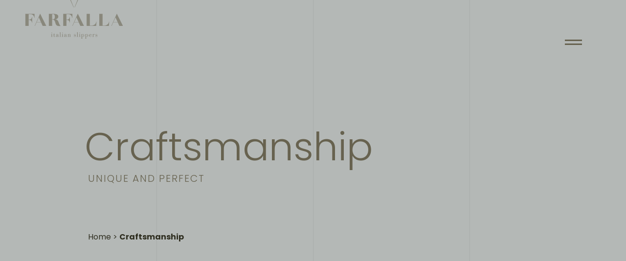

--- FILE ---
content_type: text/html; charset=UTF-8
request_url: https://www.farfalla.it/en/craftsmanship/
body_size: 12331
content:
<!doctype html>
<html lang="en-GB">
<head>
	<meta charset="UTF-8">
	<meta name="viewport" content="width=device-width, initial-scale=1">
	<link rel="profile" href="https://gmpg.org/xfn/11">

	<meta name='robots' content='index, follow, max-image-preview:large, max-snippet:-1, max-video-preview:-1' />
<link rel="alternate" href="https://www.farfalla.it/manifattura/" hreflang="it" />
<link rel="alternate" href="https://www.farfalla.it/en/craftsmanship/" hreflang="en" />

	<!-- This site is optimized with the Yoast SEO plugin v21.7 - https://yoast.com/wordpress/plugins/seo/ -->
	<title>How the hand-made Farfalla shoes are crafted</title><link rel="stylesheet" href="https://www.farfalla.it/wp-content/cache/min/1/e29bcd670e73060229fe18c4a6e714dd.css" media="all" data-minify="1" />
	<meta name="description" content="To ensure perfect finishing, we entrust the manufacture of our slippers to the skilled hands of Farfalla&#039;s artisans. Wear elegant and fine shoes." />
	<link rel="canonical" href="https://www.farfalla.it/en/craftsmanship/" />
	<meta property="og:locale" content="en_GB" />
	<meta property="og:locale:alternate" content="it_IT" />
	<meta property="og:type" content="article" />
	<meta property="og:title" content="How the hand-made Farfalla shoes are crafted" />
	<meta property="og:description" content="To ensure perfect finishing, we entrust the manufacture of our slippers to the skilled hands of Farfalla&#039;s artisans. Wear elegant and fine shoes." />
	<meta property="og:url" content="https://www.farfalla.it/en/craftsmanship/" />
	<meta property="og:site_name" content="Farfalla" />
	<meta property="article:modified_time" content="2021-12-07T12:02:47+00:00" />
	<meta name="twitter:card" content="summary_large_image" />
	<script type="application/ld+json" class="yoast-schema-graph">{"@context":"https://schema.org","@graph":[{"@type":"WebPage","@id":"https://www.farfalla.it/en/craftsmanship/","url":"https://www.farfalla.it/en/craftsmanship/","name":"How the hand-made Farfalla shoes are crafted","isPartOf":{"@id":"https://www.farfalla.it/en/#website"},"datePublished":"2021-08-23T08:18:25+00:00","dateModified":"2021-12-07T12:02:47+00:00","description":"To ensure perfect finishing, we entrust the manufacture of our slippers to the skilled hands of Farfalla's artisans. Wear elegant and fine shoes.","breadcrumb":{"@id":"https://www.farfalla.it/en/craftsmanship/#breadcrumb"},"inLanguage":"en-GB","potentialAction":[{"@type":"ReadAction","target":["https://www.farfalla.it/en/craftsmanship/"]}]},{"@type":"BreadcrumbList","@id":"https://www.farfalla.it/en/craftsmanship/#breadcrumb","itemListElement":[{"@type":"ListItem","position":1,"name":"Home","item":"https://www.farfalla.it/en/"},{"@type":"ListItem","position":2,"name":"Craftsmanship"}]},{"@type":"WebSite","@id":"https://www.farfalla.it/en/#website","url":"https://www.farfalla.it/en/","name":"Farfalla","description":"","potentialAction":[{"@type":"SearchAction","target":{"@type":"EntryPoint","urlTemplate":"https://www.farfalla.it/en/?s={search_term_string}"},"query-input":"required name=search_term_string"}],"inLanguage":"en-GB"}]}</script>
	<!-- / Yoast SEO plugin. -->



<link rel="alternate" type="application/rss+xml" title="Farfalla &raquo; Feed" href="https://www.farfalla.it/en/feed/" />
<link rel="alternate" type="application/rss+xml" title="Farfalla &raquo; Comments Feed" href="https://www.farfalla.it/en/comments/feed/" />
<link rel="alternate" title="oEmbed (JSON)" type="application/json+oembed" href="https://www.farfalla.it/wp-json/oembed/1.0/embed?url=https%3A%2F%2Fwww.farfalla.it%2Fen%2Fcraftsmanship%2F" />
<link rel="alternate" title="oEmbed (XML)" type="text/xml+oembed" href="https://www.farfalla.it/wp-json/oembed/1.0/embed?url=https%3A%2F%2Fwww.farfalla.it%2Fen%2Fcraftsmanship%2F&#038;format=xml" />
<style id='wp-img-auto-sizes-contain-inline-css'>
img:is([sizes=auto i],[sizes^="auto," i]){contain-intrinsic-size:3000px 1500px}
/*# sourceURL=wp-img-auto-sizes-contain-inline-css */
</style>
<style id='wp-emoji-styles-inline-css'>

	img.wp-smiley, img.emoji {
		display: inline !important;
		border: none !important;
		box-shadow: none !important;
		height: 1em !important;
		width: 1em !important;
		margin: 0 0.07em !important;
		vertical-align: -0.1em !important;
		background: none !important;
		padding: 0 !important;
	}
/*# sourceURL=wp-emoji-styles-inline-css */
</style>
<style id='wp-block-library-inline-css'>
:root{--wp-block-synced-color:#7a00df;--wp-block-synced-color--rgb:122,0,223;--wp-bound-block-color:var(--wp-block-synced-color);--wp-editor-canvas-background:#ddd;--wp-admin-theme-color:#007cba;--wp-admin-theme-color--rgb:0,124,186;--wp-admin-theme-color-darker-10:#006ba1;--wp-admin-theme-color-darker-10--rgb:0,107,160.5;--wp-admin-theme-color-darker-20:#005a87;--wp-admin-theme-color-darker-20--rgb:0,90,135;--wp-admin-border-width-focus:2px}@media (min-resolution:192dpi){:root{--wp-admin-border-width-focus:1.5px}}.wp-element-button{cursor:pointer}:root .has-very-light-gray-background-color{background-color:#eee}:root .has-very-dark-gray-background-color{background-color:#313131}:root .has-very-light-gray-color{color:#eee}:root .has-very-dark-gray-color{color:#313131}:root .has-vivid-green-cyan-to-vivid-cyan-blue-gradient-background{background:linear-gradient(135deg,#00d084,#0693e3)}:root .has-purple-crush-gradient-background{background:linear-gradient(135deg,#34e2e4,#4721fb 50%,#ab1dfe)}:root .has-hazy-dawn-gradient-background{background:linear-gradient(135deg,#faaca8,#dad0ec)}:root .has-subdued-olive-gradient-background{background:linear-gradient(135deg,#fafae1,#67a671)}:root .has-atomic-cream-gradient-background{background:linear-gradient(135deg,#fdd79a,#004a59)}:root .has-nightshade-gradient-background{background:linear-gradient(135deg,#330968,#31cdcf)}:root .has-midnight-gradient-background{background:linear-gradient(135deg,#020381,#2874fc)}:root{--wp--preset--font-size--normal:16px;--wp--preset--font-size--huge:42px}.has-regular-font-size{font-size:1em}.has-larger-font-size{font-size:2.625em}.has-normal-font-size{font-size:var(--wp--preset--font-size--normal)}.has-huge-font-size{font-size:var(--wp--preset--font-size--huge)}.has-text-align-center{text-align:center}.has-text-align-left{text-align:left}.has-text-align-right{text-align:right}.has-fit-text{white-space:nowrap!important}#end-resizable-editor-section{display:none}.aligncenter{clear:both}.items-justified-left{justify-content:flex-start}.items-justified-center{justify-content:center}.items-justified-right{justify-content:flex-end}.items-justified-space-between{justify-content:space-between}.screen-reader-text{border:0;clip-path:inset(50%);height:1px;margin:-1px;overflow:hidden;padding:0;position:absolute;width:1px;word-wrap:normal!important}.screen-reader-text:focus{background-color:#ddd;clip-path:none;color:#444;display:block;font-size:1em;height:auto;left:5px;line-height:normal;padding:15px 23px 14px;text-decoration:none;top:5px;width:auto;z-index:100000}html :where(.has-border-color){border-style:solid}html :where([style*=border-top-color]){border-top-style:solid}html :where([style*=border-right-color]){border-right-style:solid}html :where([style*=border-bottom-color]){border-bottom-style:solid}html :where([style*=border-left-color]){border-left-style:solid}html :where([style*=border-width]){border-style:solid}html :where([style*=border-top-width]){border-top-style:solid}html :where([style*=border-right-width]){border-right-style:solid}html :where([style*=border-bottom-width]){border-bottom-style:solid}html :where([style*=border-left-width]){border-left-style:solid}html :where(img[class*=wp-image-]){height:auto;max-width:100%}:where(figure){margin:0 0 1em}html :where(.is-position-sticky){--wp-admin--admin-bar--position-offset:var(--wp-admin--admin-bar--height,0px)}@media screen and (max-width:600px){html :where(.is-position-sticky){--wp-admin--admin-bar--position-offset:0px}}

/*# sourceURL=wp-block-library-inline-css */
</style><style id='global-styles-inline-css'>
:root{--wp--preset--aspect-ratio--square: 1;--wp--preset--aspect-ratio--4-3: 4/3;--wp--preset--aspect-ratio--3-4: 3/4;--wp--preset--aspect-ratio--3-2: 3/2;--wp--preset--aspect-ratio--2-3: 2/3;--wp--preset--aspect-ratio--16-9: 16/9;--wp--preset--aspect-ratio--9-16: 9/16;--wp--preset--color--black: #000000;--wp--preset--color--cyan-bluish-gray: #abb8c3;--wp--preset--color--white: #ffffff;--wp--preset--color--pale-pink: #f78da7;--wp--preset--color--vivid-red: #cf2e2e;--wp--preset--color--luminous-vivid-orange: #ff6900;--wp--preset--color--luminous-vivid-amber: #fcb900;--wp--preset--color--light-green-cyan: #7bdcb5;--wp--preset--color--vivid-green-cyan: #00d084;--wp--preset--color--pale-cyan-blue: #8ed1fc;--wp--preset--color--vivid-cyan-blue: #0693e3;--wp--preset--color--vivid-purple: #9b51e0;--wp--preset--gradient--vivid-cyan-blue-to-vivid-purple: linear-gradient(135deg,rgb(6,147,227) 0%,rgb(155,81,224) 100%);--wp--preset--gradient--light-green-cyan-to-vivid-green-cyan: linear-gradient(135deg,rgb(122,220,180) 0%,rgb(0,208,130) 100%);--wp--preset--gradient--luminous-vivid-amber-to-luminous-vivid-orange: linear-gradient(135deg,rgb(252,185,0) 0%,rgb(255,105,0) 100%);--wp--preset--gradient--luminous-vivid-orange-to-vivid-red: linear-gradient(135deg,rgb(255,105,0) 0%,rgb(207,46,46) 100%);--wp--preset--gradient--very-light-gray-to-cyan-bluish-gray: linear-gradient(135deg,rgb(238,238,238) 0%,rgb(169,184,195) 100%);--wp--preset--gradient--cool-to-warm-spectrum: linear-gradient(135deg,rgb(74,234,220) 0%,rgb(151,120,209) 20%,rgb(207,42,186) 40%,rgb(238,44,130) 60%,rgb(251,105,98) 80%,rgb(254,248,76) 100%);--wp--preset--gradient--blush-light-purple: linear-gradient(135deg,rgb(255,206,236) 0%,rgb(152,150,240) 100%);--wp--preset--gradient--blush-bordeaux: linear-gradient(135deg,rgb(254,205,165) 0%,rgb(254,45,45) 50%,rgb(107,0,62) 100%);--wp--preset--gradient--luminous-dusk: linear-gradient(135deg,rgb(255,203,112) 0%,rgb(199,81,192) 50%,rgb(65,88,208) 100%);--wp--preset--gradient--pale-ocean: linear-gradient(135deg,rgb(255,245,203) 0%,rgb(182,227,212) 50%,rgb(51,167,181) 100%);--wp--preset--gradient--electric-grass: linear-gradient(135deg,rgb(202,248,128) 0%,rgb(113,206,126) 100%);--wp--preset--gradient--midnight: linear-gradient(135deg,rgb(2,3,129) 0%,rgb(40,116,252) 100%);--wp--preset--font-size--small: 13px;--wp--preset--font-size--medium: 20px;--wp--preset--font-size--large: 36px;--wp--preset--font-size--x-large: 42px;--wp--preset--spacing--20: 0.44rem;--wp--preset--spacing--30: 0.67rem;--wp--preset--spacing--40: 1rem;--wp--preset--spacing--50: 1.5rem;--wp--preset--spacing--60: 2.25rem;--wp--preset--spacing--70: 3.38rem;--wp--preset--spacing--80: 5.06rem;--wp--preset--shadow--natural: 6px 6px 9px rgba(0, 0, 0, 0.2);--wp--preset--shadow--deep: 12px 12px 50px rgba(0, 0, 0, 0.4);--wp--preset--shadow--sharp: 6px 6px 0px rgba(0, 0, 0, 0.2);--wp--preset--shadow--outlined: 6px 6px 0px -3px rgb(255, 255, 255), 6px 6px rgb(0, 0, 0);--wp--preset--shadow--crisp: 6px 6px 0px rgb(0, 0, 0);}:where(.is-layout-flex){gap: 0.5em;}:where(.is-layout-grid){gap: 0.5em;}body .is-layout-flex{display: flex;}.is-layout-flex{flex-wrap: wrap;align-items: center;}.is-layout-flex > :is(*, div){margin: 0;}body .is-layout-grid{display: grid;}.is-layout-grid > :is(*, div){margin: 0;}:where(.wp-block-columns.is-layout-flex){gap: 2em;}:where(.wp-block-columns.is-layout-grid){gap: 2em;}:where(.wp-block-post-template.is-layout-flex){gap: 1.25em;}:where(.wp-block-post-template.is-layout-grid){gap: 1.25em;}.has-black-color{color: var(--wp--preset--color--black) !important;}.has-cyan-bluish-gray-color{color: var(--wp--preset--color--cyan-bluish-gray) !important;}.has-white-color{color: var(--wp--preset--color--white) !important;}.has-pale-pink-color{color: var(--wp--preset--color--pale-pink) !important;}.has-vivid-red-color{color: var(--wp--preset--color--vivid-red) !important;}.has-luminous-vivid-orange-color{color: var(--wp--preset--color--luminous-vivid-orange) !important;}.has-luminous-vivid-amber-color{color: var(--wp--preset--color--luminous-vivid-amber) !important;}.has-light-green-cyan-color{color: var(--wp--preset--color--light-green-cyan) !important;}.has-vivid-green-cyan-color{color: var(--wp--preset--color--vivid-green-cyan) !important;}.has-pale-cyan-blue-color{color: var(--wp--preset--color--pale-cyan-blue) !important;}.has-vivid-cyan-blue-color{color: var(--wp--preset--color--vivid-cyan-blue) !important;}.has-vivid-purple-color{color: var(--wp--preset--color--vivid-purple) !important;}.has-black-background-color{background-color: var(--wp--preset--color--black) !important;}.has-cyan-bluish-gray-background-color{background-color: var(--wp--preset--color--cyan-bluish-gray) !important;}.has-white-background-color{background-color: var(--wp--preset--color--white) !important;}.has-pale-pink-background-color{background-color: var(--wp--preset--color--pale-pink) !important;}.has-vivid-red-background-color{background-color: var(--wp--preset--color--vivid-red) !important;}.has-luminous-vivid-orange-background-color{background-color: var(--wp--preset--color--luminous-vivid-orange) !important;}.has-luminous-vivid-amber-background-color{background-color: var(--wp--preset--color--luminous-vivid-amber) !important;}.has-light-green-cyan-background-color{background-color: var(--wp--preset--color--light-green-cyan) !important;}.has-vivid-green-cyan-background-color{background-color: var(--wp--preset--color--vivid-green-cyan) !important;}.has-pale-cyan-blue-background-color{background-color: var(--wp--preset--color--pale-cyan-blue) !important;}.has-vivid-cyan-blue-background-color{background-color: var(--wp--preset--color--vivid-cyan-blue) !important;}.has-vivid-purple-background-color{background-color: var(--wp--preset--color--vivid-purple) !important;}.has-black-border-color{border-color: var(--wp--preset--color--black) !important;}.has-cyan-bluish-gray-border-color{border-color: var(--wp--preset--color--cyan-bluish-gray) !important;}.has-white-border-color{border-color: var(--wp--preset--color--white) !important;}.has-pale-pink-border-color{border-color: var(--wp--preset--color--pale-pink) !important;}.has-vivid-red-border-color{border-color: var(--wp--preset--color--vivid-red) !important;}.has-luminous-vivid-orange-border-color{border-color: var(--wp--preset--color--luminous-vivid-orange) !important;}.has-luminous-vivid-amber-border-color{border-color: var(--wp--preset--color--luminous-vivid-amber) !important;}.has-light-green-cyan-border-color{border-color: var(--wp--preset--color--light-green-cyan) !important;}.has-vivid-green-cyan-border-color{border-color: var(--wp--preset--color--vivid-green-cyan) !important;}.has-pale-cyan-blue-border-color{border-color: var(--wp--preset--color--pale-cyan-blue) !important;}.has-vivid-cyan-blue-border-color{border-color: var(--wp--preset--color--vivid-cyan-blue) !important;}.has-vivid-purple-border-color{border-color: var(--wp--preset--color--vivid-purple) !important;}.has-vivid-cyan-blue-to-vivid-purple-gradient-background{background: var(--wp--preset--gradient--vivid-cyan-blue-to-vivid-purple) !important;}.has-light-green-cyan-to-vivid-green-cyan-gradient-background{background: var(--wp--preset--gradient--light-green-cyan-to-vivid-green-cyan) !important;}.has-luminous-vivid-amber-to-luminous-vivid-orange-gradient-background{background: var(--wp--preset--gradient--luminous-vivid-amber-to-luminous-vivid-orange) !important;}.has-luminous-vivid-orange-to-vivid-red-gradient-background{background: var(--wp--preset--gradient--luminous-vivid-orange-to-vivid-red) !important;}.has-very-light-gray-to-cyan-bluish-gray-gradient-background{background: var(--wp--preset--gradient--very-light-gray-to-cyan-bluish-gray) !important;}.has-cool-to-warm-spectrum-gradient-background{background: var(--wp--preset--gradient--cool-to-warm-spectrum) !important;}.has-blush-light-purple-gradient-background{background: var(--wp--preset--gradient--blush-light-purple) !important;}.has-blush-bordeaux-gradient-background{background: var(--wp--preset--gradient--blush-bordeaux) !important;}.has-luminous-dusk-gradient-background{background: var(--wp--preset--gradient--luminous-dusk) !important;}.has-pale-ocean-gradient-background{background: var(--wp--preset--gradient--pale-ocean) !important;}.has-electric-grass-gradient-background{background: var(--wp--preset--gradient--electric-grass) !important;}.has-midnight-gradient-background{background: var(--wp--preset--gradient--midnight) !important;}.has-small-font-size{font-size: var(--wp--preset--font-size--small) !important;}.has-medium-font-size{font-size: var(--wp--preset--font-size--medium) !important;}.has-large-font-size{font-size: var(--wp--preset--font-size--large) !important;}.has-x-large-font-size{font-size: var(--wp--preset--font-size--x-large) !important;}
/*# sourceURL=global-styles-inline-css */
</style>

<style id='classic-theme-styles-inline-css'>
/*! This file is auto-generated */
.wp-block-button__link{color:#fff;background-color:#32373c;border-radius:9999px;box-shadow:none;text-decoration:none;padding:calc(.667em + 2px) calc(1.333em + 2px);font-size:1.125em}.wp-block-file__button{background:#32373c;color:#fff;text-decoration:none}
/*# sourceURL=/wp-includes/css/classic-themes.min.css */
</style>






<script src="https://www.farfalla.it/wp-includes/js/jquery/jquery.min.js?ver=3.7.1" id="jquery-core-js" defer></script>

<script id="to-top-js-extra">
var to_top_options = {"scroll_offset":"400","icon_opacity":"80","style":"icon","icon_type":"dashicons-arrow-up-alt2","icon_color":"#ffffff","icon_bg_color":"#403c51","icon_size":"30","border_radius":"50","image":"https://www.farfalla.it/wp-content/plugins/to-top/admin/images/default.png","image_width":"65","image_alt":"","location":"bottom-right","margin_x":"20","margin_y":"20","show_on_admin":"0","enable_autohide":"0","autohide_time":"2","enable_hide_small_device":"0","small_device_max_width":"640","reset":"0"};
//# sourceURL=to-top-js-extra
</script>

<link rel="https://api.w.org/" href="https://www.farfalla.it/wp-json/" /><link rel="alternate" title="JSON" type="application/json" href="https://www.farfalla.it/wp-json/wp/v2/pages/361" /><link rel="EditURI" type="application/rsd+xml" title="RSD" href="https://www.farfalla.it/xmlrpc.php?rsd" />

<link rel='shortlink' href='https://www.farfalla.it/?p=361' />
<style>.recentcomments a{display:inline !important;padding:0 !important;margin:0 !important;}</style><link rel="icon" href="https://www.farfalla.it/wp-content/uploads/2021/06/cropped-favicon-1-32x32.png" sizes="32x32" />
<link rel="icon" href="https://www.farfalla.it/wp-content/uploads/2021/06/cropped-favicon-1-192x192.png" sizes="192x192" />
<link rel="apple-touch-icon" href="https://www.farfalla.it/wp-content/uploads/2021/06/cropped-favicon-1-180x180.png" />
<meta name="msapplication-TileImage" content="https://www.farfalla.it/wp-content/uploads/2021/06/cropped-favicon-1-270x270.png" />
		<style id="wp-custom-css">
			.menu-wrapper {
	overflow: auto;
}
h1.pe-single-post-title,
h1.text-white.project-title {
	margin:0;
}
/* width */
.menu-wrapper::-webkit-scrollbar {
  width:8px;
}
/* Track */
::-webkit-scrollbar-track {
  background: #575170;
	box-shadow: inset 0 0 2px grey;
  border-radius: 10px;
}
/* Handle */
.menu-wrapper::-webkit-scrollbar-thumb {
  background:#272436;
5}

/* Handle on hover */
.menu-wrapper:::-webkit-scrollbar-thumb:hover {
  background: #201d2c;
}
/* Fix H1 on collezioni */
.project-title h1 {
    font-weight: 400;
    font-size: 80px;
    line-height: 1;
    color: #fff!important;
}
.archive-project-title {
	margin:0;
}		</style>
		<!-- To Top Custom CSS --><style type='text/css'>#to_top_scrollup {font-size: 30px; width: 30px; height: 30px;background-color: #403c51;-webkit-border-radius: 50%; -moz-border-radius: 50%; border-radius: 50%;opacity: 0.8;}</style>    
	
	
	
	<script async src="https://www.googletagmanager.com/gtag/js?id=UA-38264823-1"></script>
	<script>
	  window.dataLayer = window.dataLayer || [];
	  function gtag(){dataLayer.push(arguments);}
	  gtag('js', new Date());

	  gtag('config', 'UA-38264823-1');
	</script>
	
</head>

<body data-rsssl=1 class="wp-singular page-template page-template-template_manifattura page-template-template_manifattura-php page page-id-361 wp-theme-farfalla">

<div class="loading-text">Loading</div>

<div class="lines"></div>

<div class="cygni-loader">
    <!--div class="counter" data-count="100">00</div-->
</div>

<div class="overlays"></div>

	<header class="site-header">

        <div class="site-branding">
            <a href="https://www.farfalla.it/en/"><img class="dark-logo" src="https://www.farfalla.it/wp-content/themes/farfalla/assets/img/new-logo-dark.png" alt="Farfalla"></a>
            <a href="https://www.farfalla.it/en/"><img class="light-logo" src="https://www.farfalla.it/wp-content/themes/farfalla/assets/img/logo-light.png" alt="Farfalla"></a>
        </div>

        <div class="site-navigation">

            <div class="menu-toggle"></div>

            <div class="menu-overlays"></div>

            <div class="menu-wrapper">
				<div class="menu-menu-eng-container"><ul id="primary" class="menu"><li id="menu-item-389" class="menu-item menu-item-type-post_type menu-item-object-page menu-item-home menu-item-389"><a href="https://www.farfalla.it/en/">Home</a></li>
<li id="menu-item-388" class="menu-item menu-item-type-post_type menu-item-object-page menu-item-388"><a href="https://www.farfalla.it/en/collections/">Collections</a></li>
<li id="menu-item-382" class="menu-item menu-item-type-post_type menu-item-object-page menu-item-382"><a href="https://www.farfalla.it/en/company/">Company</a></li>
<li id="menu-item-383" class="menu-item menu-item-type-post_type menu-item-object-page current-menu-item page_item page-item-361 current_page_item menu-item-383"><a href="https://www.farfalla.it/en/craftsmanship/" aria-current="page">Craftsmanship</a></li>
<li id="menu-item-384" class="menu-item menu-item-type-post_type menu-item-object-page menu-item-384"><a href="https://www.farfalla.it/en/b2b-shop/">ShopB2B</a></li>
<li id="menu-item-385" class="menu-item menu-item-type-post_type menu-item-object-page menu-item-385"><a href="https://www.farfalla.it/en/news-events/">News&#038;Events</a></li>
<li id="menu-item-386" class="menu-item menu-item-type-post_type menu-item-object-page menu-item-386"><a href="https://www.farfalla.it/en/contacts/">Contacts</a></li>
</ul></div>				
				<ul class="widget-socials">
					<ul class="widget-lang resp">
							<li class="lang-item lang-item-8 lang-item-it lang-item-first"><a  lang="it-IT" hreflang="it-IT" href="https://www.farfalla.it/manifattura/">It</a></li>
	<li class="lang-item lang-item-10 lang-item-en current-lang"><a  lang="en-GB" hreflang="en-GB" href="https://www.farfalla.it/en/craftsmanship/">En</a></li>
					</ul>
					<li><a class="email-link" href="mailto:farfalla@farfalla.it">farfalla@farfalla.it</a></li>
																<li><a href="https://www.instagram.com/farfalla_slippers/" target="_blank" rel="nofollow">Instagram.</a></li>
																<li><a href="https://www.linkedin.com/company/farfalla-calzature/" target="_blank" rel="nofollow">Linkedin.</a></li>
									</ul>	
				
            </div>

            <div class="menu-widget-wrapper mww-1">
                <div class="menu-widget">
                    <p>Via S. Giuseppe, 21</p>
                    <p>60020 Camerata Picena (AN) - Italy</p>
                    <p>+39 071 946027</p>
                </div>
            </div>

            <div class="menu-widget-wrapper mww-2">
                <!--div class="scrolling-button">
                    <a href="mailto:farfalla@farfalla.it">farfalla@farfalla.it</a>
                </div-->
            </div>

            <div class="menu-widget-wrapper mww-3">
                <div class="menu-widget">
					<ul class="widget-socials lang">
							<li class="lang-item lang-item-8 lang-item-it lang-item-first"><a  lang="it-IT" hreflang="it-IT" href="https://www.farfalla.it/manifattura/">It</a></li>
	<li class="lang-item lang-item-10 lang-item-en current-lang"><a  lang="en-GB" hreflang="en-GB" href="https://www.farfalla.it/en/craftsmanship/">En</a></li>
					</ul>
                    <ul class="widget-socials">
                    	                                                	<li><a href="https://www.instagram.com/farfalla_slippers/" target="_blank">Instagram.</a></li>
                                                                        	<li><a href="https://www.linkedin.com/company/farfalla-calzature/" target="_blank">Linkedin.</a></li>
                                            </ul>
                </div>
            </div>
            
            <div class="menu-widget-wrapper mww-4">
            	<div class="menu-widget">
                	<a href="mailto:farfalla@farfalla.it">farfalla@farfalla.it</a>
                </div>
            </div>

        </div>
    </header>
    <!--style>
		.menu-ov-3 {
			background-image: url(6)	
		}
	</style-->
    <div id="main" class="content">
    
    	<div class="page-settings" data-layout="light" data-header-style="dark" data-menu-layout="dark"></div>
        
			
<div id="page-content" class="page-content">

    <div class="section m-b-0">
        <div class="wrapper-small">
            <div class="c-col-12">
                <div class="text-wrapper">
                    <h1 class="big-title has-animation skew-up m-b-0">
                        Craftsmanship                    </h1>
                    <div class="caption has-animation skew-up" style="color:#67624f;">Unique and perfect</div>
					<div class="p-t-70 breadcrumb has-animation skew-up"><div class="breadcrumbs"><span class="trail-item trail-begin d-inline-block"><a href="https://www.farfalla.it/en" title="Home"><span>Home</span></a> </span>&nbsp;<span>></span>&nbsp;<span class="trail-item trail-end text-theme-colored2">Craftsmanship</span></div></div>
                </div>
            </div>
        </div>
        <div class="wrapper-small intro-section">
            <div class="c-col-4 hide-mobile"></div>
            <div class="c-col-8">
                <div class="text-wrapper">
                    <p data-delay="0.4" class="big-p has-animation fade-in-up italic-text">Farfalla encompasses the world we imagine in a single word. A <strong>light</strong>, <strong>precious</strong> and <strong>inimitable</strong> world. Because today the manufacture of shoes still needs dreams, ideas and the courage to get involved in the daily work of the shop.                    </p>
                </div>
            </div>
        </div>
				<div class="wrapper">
			<div class="c-col-12 has-animation fade-in-up resp-m-b-0">
                <div class="text-wrapper">
                    <p>It may be due to the <strong>artisan experience</strong> that flows in our family&#8217;s veins: what we care about is evident in the available collections. On the back of each fine slipper, you can see the Farfalla brand: the <strong>spirit of elegance</strong> we want to convey.</p>
<p>The manufacturing of handcrafted shoes is our job, no doubt about this. What we do in our life, however, is to tell you an <strong>idea of beauty</strong> so that you can wear it at your feet.</p>
                </div>
            </div>
        </div>
		        <div class="wrapper-full m-b-0">
        	<div class="c-col-12 m-b-0 no-gap has-animation fade-in-up">
            	<div class="image-wrapper send-back">
					<img src="https://www.farfalla.it/wp-content/uploads/2021/09/manifattura-farfalla.webp" alt="Manifattura - Farfalla italian slippers" title="Manifattura - Farfalla italian slippers">
                </div>
            </div>
        </div>
    </div>

    <div class="section m-b-0">
        <div class="wrapper-small m-b-0 d-flex row-img-background">
            <div class="c-col-6 p-t-100 has-animation fade-in-up">
                <div class="text-wrapper">
                	<h2 class="internal-title has-animation lines-fade-up m-b-0">
                        Quality in all its forms                    </h2>
                    <div class="caption has-animation skew-up m-t-10"></div>
                    <p class="has-animation fade-in-up"><p>Every detail, from the fabric that caresses your heels to the less visible hem, hides a real dedication to the <strong>study of materials</strong>. We offer you a walk with the finest and most exclusive fabrics, leathers, and tassels you can imagine.</p>
<p>Quality is a second skin. Can you already feel a Farfalla cashmere slipper accompany you without even getting noticed?</p>
</p>
                    <div class="space"></div>
                    <h2 class="internal-title has-animation lines-fade-up m-b-0">
                        The expertise of artisan's hands                    </h2>
                    <div class="caption has-animation skew-up m-t-10"></div>
                    <p class="has-animation fade-in-up"><p>Those who take care of the manufacture of Farfalla slippers have the tradition of <strong>craftsmanship</strong> at heart just as much as we do. Our experts share the <strong>values</strong> that animate us, they are part of our history, and with the <strong>talent</strong> they hold they represent the future of Farfalla.</p>
<p>The most capable hands in the world protect Nonno Checco&#8217;s legacy.</p>
</p>
                </div>
            </div>
            <div class="c-col-6 m-b-0 no-gap has-animation fade-in-up col-img-background" style="background-image:url(https://www.farfalla.it/wp-content/uploads/2021/09/manifattura-farfalla-italian-slippers.webp);background-repeat:no-repeat;background-size:cover;">
            </div>
        </div>
    </div>
		<div class="section m-b-0">
        <div class="wrapper-small m-b-0 d-flex row-img-background">
            <div class="c-col-6 order-2 order-sm-1 m-b-0 no-gap has-animation fade-in-up col-img-background" style="background-image:url(https://www.farfalla.it/wp-content/uploads/2021/11/manifattura-farfalla.webp);background-repeat:no-repeat;background-size:cover;background-position:center">
            </div>
			<div class="c-col-6 order-1 order-sm-2 p-t-100 has-animation fade-in-up">
                <div class="text-wrapper">
                	<h2 class="internal-title has-animation lines-fade-up m-b-0">
                        The good taste of design                    </h2>
                    <div class="caption has-animation skew-up m-t-10"></div>
                    <p class="has-animation fade-in-up"><p>In the manufacturing of handcrafted shoes, having taste is essential. Indeed, if there is a soul in every Farfalla shoe model, it is the <strong>design</strong>.</p>
<p>The shapes of a slipper and its elegant details are like anecdotes that a single shoe model tells every time you use it. You can confess: aren&#8217;t you eager to listen to its chatter?</p>
</p>
                    <div class="space"></div>
                    <h2 class="internal-title has-animation lines-fade-up m-b-0">
                        Elegance to wear on any occasion                    </h2>
                    <div class="caption has-animation skew-up m-t-10"></div>
                    <p class="has-animation fade-in-up"><p>The difference between artisan and industrial manufacture of shoes lies in its idea. It all begins with a creative flair, there is this aspiration that buzzes in our heads: to give life to a product that embodies <strong>beauty</strong>. It is the task of the mastery of our craftsmen to turn it into reality. At the center of it all, however, there’s you.</p>
<p>When you wear Farfalla footwear, you make a commitment to what you love the most in the world: <strong>living with taste</strong>. What would it mean otherwise to affirm the <strong>elegance that distinguishes</strong> you even during the most intense days?</p>
</p>
                </div>
            </div>
        </div>
    </div>
	    <div class="section m-t-0 p-t-0" data-background="#67624f" style="margin-bottom:40px;">
        <div class="wrapper-small m-b-0 d-flex" id="steps">
            <div class="p-t-100 c-col-6 has-animation fade-in-up">
            	<div class="text-wrapper">
            		<h2 class="internal-title has-animation lines-fade-up m-b-0" style="color:#67624f;">
                        How Farfalla shoes are born                    </h2>
                    <div class="caption has-animation skew-up m-t-10" style="color:#67624f;"></div>
					<p class="has-animation fade-in-up"><p>In the processing of our handcrafted shoes, each shoe receives the same care and the same love. It has always been this way, to give you the <strong>class</strong> you are looking for and to give us the satisfaction of having dedicated a moment of wonderful <strong>comfort</strong> to you, at home or away.</p>
</p>
                </div>
                <div class="steps-title">
					                        <a data-toggle="collapse" href="#step1" role="button" aria-expanded="true" aria-controls="step1"><h3 class="">01. The cutting</h3></a>
                                            <a data-toggle="collapse" href="#step2" role="button" aria-expanded="false" aria-controls="step2"><h3 class="">02. The seam</h3></a>
                                            <a data-toggle="collapse" href="#step3" role="button" aria-expanded="false" aria-controls="step3"><h3 class="">03. The assembling</h3></a>
                                            <a data-toggle="collapse" href="#step4" role="button" aria-expanded="false" aria-controls="step4"><h3 class="">04. The finishing</h3></a>
                                    </div>
            </div>
            <div class="c-col-6 has-animation fade-in-up col-colored" style="background-color:#67624f;">
            	            	<div style="width:100%;" class="collapse show" id="step1" data-parent="#steps">
                	<p>To create unique handmade shoes, you need <strong>expert eyes and hands</strong> that know how to treat with care the raw material we choose specifically for each model. The artisans involved in cutting fabrics have <strong>millimetric accuracy</strong>, only equal to their creativity, and could talk to you for hours about the refinement of the material of a Farfalla slipper. Only those who have this heart can think of giving you so much comfort to wear.</p>	
                </div>
                            	<div style="width:100%;" class="collapse " id="step2" data-parent="#steps">
                	<p>From idea to shape: the hems bring our shoes to life. We prefer to mix the ancient charm of <strong>manual work with the technology</strong> of modern sewing machines. The Farfalla slippers manufacture takes the talent of our skilled masters and asks them to create the ideal shoe for any occasion.</p>	
                </div>
                            	<div style="width:100%;" class="collapse " id="step3" data-parent="#steps">
                	<p>We get to the decisive step completely calm. For our craftsmen, <strong>quality</strong> is essential in every step of production. Thus, a single slipper is <strong>finished in detail</strong> and with the utmost attention to guarantee your feet a comfortable embrace whenever you want.</p>	
                </div>
                            	<div style="width:100%;" class="collapse " id="step4" data-parent="#steps">
                	<p>With ironing and finishing, Farfalla artisans take personally the desire to <strong>give you something special</strong>. We are almost there: just a few details and our shoes will aspire to the unique and unrepeatable slipper of the year award, to be celebrated every time you put them on.</p>	
                </div>
                            </div>
        </div>
		<div class="wrapper-small" id="steps-responsive">
			<div class="c-col-12 m-b-0" style="background-color:#67624f;">
				<div class="text-wrapper p-t-100">
            		<h2 class="internal-title has-animation lines-fade-up m-b-0" style="color:#67624f;">
                        How Farfalla shoes are born                    </h2>
                    <div class="caption has-animation skew-up m-t-10" style=""></div>
                </div>
									<div class="steps-title has-animation fade-in-up">
						<h3 class="m-b-0">01. The cutting</h3>
					</div>
					<div class="text-wrapper has-animation fade-in-up">
						<p style="color:#67624f;">To create unique handmade shoes, you need <strong>expert eyes and hands</strong> that know how to treat with care the raw material we choose specifically for each model. The artisans involved in cutting fabrics have <strong>millimetric accuracy</strong>, only equal to their creativity, and could talk to you for hours about the refinement of the material of a Farfalla slipper. Only those who have this heart can think of giving you so much comfort to wear.</p>	
					</div>
									<div class="steps-title has-animation fade-in-up">
						<h3 class="m-b-0">02. The seam</h3>
					</div>
					<div class="text-wrapper has-animation fade-in-up">
						<p style="color:#67624f;">From idea to shape: the hems bring our shoes to life. We prefer to mix the ancient charm of <strong>manual work with the technology</strong> of modern sewing machines. The Farfalla slippers manufacture takes the talent of our skilled masters and asks them to create the ideal shoe for any occasion.</p>	
					</div>
									<div class="steps-title has-animation fade-in-up">
						<h3 class="m-b-0">03. The assembling</h3>
					</div>
					<div class="text-wrapper has-animation fade-in-up">
						<p style="color:#67624f;">We get to the decisive step completely calm. For our craftsmen, <strong>quality</strong> is essential in every step of production. Thus, a single slipper is <strong>finished in detail</strong> and with the utmost attention to guarantee your feet a comfortable embrace whenever you want.</p>	
					</div>
									<div class="steps-title has-animation fade-in-up">
						<h3 class="m-b-0">04. The finishing</h3>
					</div>
					<div class="text-wrapper has-animation fade-in-up">
						<p style="color:#67624f;">With ironing and finishing, Farfalla artisans take personally the desire to <strong>give you something special</strong>. We are almost there: just a few details and our shoes will aspire to the unique and unrepeatable slipper of the year award, to be celebrated every time you put them on.</p>	
					</div>
							</div>
		</div>
    </div>
    
</div>


	<footer class="site-footer">
        <div style="margin-bottom: 75px" class="wrapper-full">
			<div class="c-col-6 text-center">
				<img class="img-fluid footer-banner" src="https://www.farfalla.it/wp-content/themes/farfalla/assets/img/new_stringa_farfalla.png" alt="Farfalla">
			</div>
            <div class="c-col-3">
                <div class="caption">Join us</div>
                <h5>Via S. Giuseppe, 21<br />
                    60020 Camerata Picena (AN) - Italy                </h5>
            </div>
            <div class="c-col-3">
                <div class="caption">Follow us</div>
                <ul class="footer-list">
                	                    						<li><a class="underline" href="https://www.instagram.com/farfalla_slippers/" target="_blank" rel="nofollow">Instagram.</a></li>
                                        						<li><a class="underline" href="https://www.linkedin.com/company/farfalla-calzature/" target="_blank" rel="nofollow">Linkedin.</a></li>
                                    </ul>
            </div>
        </div>
        <div style="margin-bottom: 0" class="wrapper">
            <div class="c-col-6 copyright-text">
				<span class="internal-text">Farfalla S.r.l. - Vat number IT02381660428<span class="footer-display"> |</span></span> <a class="underline" href="https://www.farfalla.it/en/privacy-policy-2/">Privacy policy</a> - <a class="underline" href="https://www.farfalla.it/en/cookie-policy/">Cookie policy</a>
                
            </div>
            <div class="c-col-6 align-right">
                <p class="copyright-text">Credits: <a class="underline" href="https://www.sesinet.com" target="_blank" rel="nofollow">Sesinet</a></p>
            </div>
        </div>
    </footer>
        
</div><!-- #content -->



<!--div id="ssn_cookie-notice">
	<p>
    	This site uses cookies to improve navigation: if you continue without changing your browser settings, you will accept to receive cookies from the site and from third parties. <a href="https://www.farfalla.it/en/cookie-policy/">Cookie policy</a>    </p>
    <a href="#" class="ssn_cookie-notice-cmd btn btn-default btn-sm">I understand and accept</a>
</div-->
<script type="speculationrules">
{"prefetch":[{"source":"document","where":{"and":[{"href_matches":"/*"},{"not":{"href_matches":["/wp-*.php","/wp-admin/*","/wp-content/uploads/*","/wp-content/*","/wp-content/plugins/*","/wp-content/themes/farfalla/*","/*\\?(.+)"]}},{"not":{"selector_matches":"a[rel~=\"nofollow\"]"}},{"not":{"selector_matches":".no-prefetch, .no-prefetch a"}}]},"eagerness":"conservative"}]}
</script>
<span aria-hidden="true" id="to_top_scrollup" class="dashicons dashicons-arrow-up-alt2"><span class="screen-reader-text">Scroll Up</span></span>

<script id="contact-form-7-js-extra">
var wpcf7 = {"api":{"root":"https://www.farfalla.it/wp-json/","namespace":"contact-form-7/v1"},"cached":"1"};
//# sourceURL=contact-form-7-js-extra
</script>

<script id="rocket-browser-checker-js-after">
"use strict";var _createClass=function(){function defineProperties(target,props){for(var i=0;i<props.length;i++){var descriptor=props[i];descriptor.enumerable=descriptor.enumerable||!1,descriptor.configurable=!0,"value"in descriptor&&(descriptor.writable=!0),Object.defineProperty(target,descriptor.key,descriptor)}}return function(Constructor,protoProps,staticProps){return protoProps&&defineProperties(Constructor.prototype,protoProps),staticProps&&defineProperties(Constructor,staticProps),Constructor}}();function _classCallCheck(instance,Constructor){if(!(instance instanceof Constructor))throw new TypeError("Cannot call a class as a function")}var RocketBrowserCompatibilityChecker=function(){function RocketBrowserCompatibilityChecker(options){_classCallCheck(this,RocketBrowserCompatibilityChecker),this.passiveSupported=!1,this._checkPassiveOption(this),this.options=!!this.passiveSupported&&options}return _createClass(RocketBrowserCompatibilityChecker,[{key:"_checkPassiveOption",value:function(self){try{var options={get passive(){return!(self.passiveSupported=!0)}};window.addEventListener("test",null,options),window.removeEventListener("test",null,options)}catch(err){self.passiveSupported=!1}}},{key:"initRequestIdleCallback",value:function(){!1 in window&&(window.requestIdleCallback=function(cb){var start=Date.now();return setTimeout(function(){cb({didTimeout:!1,timeRemaining:function(){return Math.max(0,50-(Date.now()-start))}})},1)}),!1 in window&&(window.cancelIdleCallback=function(id){return clearTimeout(id)})}},{key:"isDataSaverModeOn",value:function(){return"connection"in navigator&&!0===navigator.connection.saveData}},{key:"supportsLinkPrefetch",value:function(){var elem=document.createElement("link");return elem.relList&&elem.relList.supports&&elem.relList.supports("prefetch")&&window.IntersectionObserver&&"isIntersecting"in IntersectionObserverEntry.prototype}},{key:"isSlowConnection",value:function(){return"connection"in navigator&&"effectiveType"in navigator.connection&&("2g"===navigator.connection.effectiveType||"slow-2g"===navigator.connection.effectiveType)}}]),RocketBrowserCompatibilityChecker}();
//# sourceURL=rocket-browser-checker-js-after
</script>
<script id="rocket-preload-links-js-extra">
var RocketPreloadLinksConfig = {"excludeUris":"/(?:.+/)?feed(?:/(?:.+/?)?)?$|/(?:.+/)?embed/|/(index\\.php/)?wp\\-json(/.*|$)|/refer/|/go/|/recommend/|/recommends/","usesTrailingSlash":"1","imageExt":"jpg|jpeg|gif|png|tiff|bmp|webp|avif|pdf|doc|docx|xls|xlsx|php","fileExt":"jpg|jpeg|gif|png|tiff|bmp|webp|avif|pdf|doc|docx|xls|xlsx|php|html|htm","siteUrl":"https://www.farfalla.it","onHoverDelay":"100","rateThrottle":"3"};
//# sourceURL=rocket-preload-links-js-extra
</script>
<script id="rocket-preload-links-js-after">
(function() {
"use strict";var r="function"==typeof Symbol&&"symbol"==typeof Symbol.iterator?function(e){return typeof e}:function(e){return e&&"function"==typeof Symbol&&e.constructor===Symbol&&e!==Symbol.prototype?"symbol":typeof e},e=function(){function i(e,t){for(var n=0;n<t.length;n++){var i=t[n];i.enumerable=i.enumerable||!1,i.configurable=!0,"value"in i&&(i.writable=!0),Object.defineProperty(e,i.key,i)}}return function(e,t,n){return t&&i(e.prototype,t),n&&i(e,n),e}}();function i(e,t){if(!(e instanceof t))throw new TypeError("Cannot call a class as a function")}var t=function(){function n(e,t){i(this,n),this.browser=e,this.config=t,this.options=this.browser.options,this.prefetched=new Set,this.eventTime=null,this.threshold=1111,this.numOnHover=0}return e(n,[{key:"init",value:function(){!this.browser.supportsLinkPrefetch()||this.browser.isDataSaverModeOn()||this.browser.isSlowConnection()||(this.regex={excludeUris:RegExp(this.config.excludeUris,"i"),images:RegExp(".("+this.config.imageExt+")$","i"),fileExt:RegExp(".("+this.config.fileExt+")$","i")},this._initListeners(this))}},{key:"_initListeners",value:function(e){-1<this.config.onHoverDelay&&document.addEventListener("mouseover",e.listener.bind(e),e.listenerOptions),document.addEventListener("mousedown",e.listener.bind(e),e.listenerOptions),document.addEventListener("touchstart",e.listener.bind(e),e.listenerOptions)}},{key:"listener",value:function(e){var t=e.target.closest("a"),n=this._prepareUrl(t);if(null!==n)switch(e.type){case"mousedown":case"touchstart":this._addPrefetchLink(n);break;case"mouseover":this._earlyPrefetch(t,n,"mouseout")}}},{key:"_earlyPrefetch",value:function(t,e,n){var i=this,r=setTimeout(function(){if(r=null,0===i.numOnHover)setTimeout(function(){return i.numOnHover=0},1e3);else if(i.numOnHover>i.config.rateThrottle)return;i.numOnHover++,i._addPrefetchLink(e)},this.config.onHoverDelay);t.addEventListener(n,function e(){t.removeEventListener(n,e,{passive:!0}),null!==r&&(clearTimeout(r),r=null)},{passive:!0})}},{key:"_addPrefetchLink",value:function(i){return this.prefetched.add(i.href),new Promise(function(e,t){var n=document.createElement("link");n.rel="prefetch",n.href=i.href,n.onload=e,n.onerror=t,document.head.appendChild(n)}).catch(function(){})}},{key:"_prepareUrl",value:function(e){if(null===e||"object"!==(void 0===e?"undefined":r(e))||!1 in e||-1===["http:","https:"].indexOf(e.protocol))return null;var t=e.href.substring(0,this.config.siteUrl.length),n=this._getPathname(e.href,t),i={original:e.href,protocol:e.protocol,origin:t,pathname:n,href:t+n};return this._isLinkOk(i)?i:null}},{key:"_getPathname",value:function(e,t){var n=t?e.substring(this.config.siteUrl.length):e;return n.startsWith("/")||(n="/"+n),this._shouldAddTrailingSlash(n)?n+"/":n}},{key:"_shouldAddTrailingSlash",value:function(e){return this.config.usesTrailingSlash&&!e.endsWith("/")&&!this.regex.fileExt.test(e)}},{key:"_isLinkOk",value:function(e){return null!==e&&"object"===(void 0===e?"undefined":r(e))&&(!this.prefetched.has(e.href)&&e.origin===this.config.siteUrl&&-1===e.href.indexOf("?")&&-1===e.href.indexOf("#")&&!this.regex.excludeUris.test(e.href)&&!this.regex.images.test(e.href))}}],[{key:"run",value:function(){"undefined"!=typeof RocketPreloadLinksConfig&&new n(new RocketBrowserCompatibilityChecker({capture:!0,passive:!0}),RocketPreloadLinksConfig).init()}}]),n}();t.run();
}());

//# sourceURL=rocket-preload-links-js-after
</script>

<script src="https://www.google.com/recaptcha/api.js?render=6LeCVkocAAAAAOc1HiYA96aY85-lXgYmChfhRkGh&amp;ver=3.0" id="google-recaptcha-js"></script>
<script src="https://www.farfalla.it/wp-includes/js/dist/vendor/wp-polyfill.min.js?ver=3.15.0" id="wp-polyfill-js"></script>
<script id="wpcf7-recaptcha-js-extra">
var wpcf7_recaptcha = {"sitekey":"6LeCVkocAAAAAOc1HiYA96aY85-lXgYmChfhRkGh","actions":{"homepage":"homepage","contactform":"contactform"}};
//# sourceURL=wpcf7-recaptcha-js-extra
</script>


<script src="https://www.farfalla.it/wp-content/cache/min/1/fab3083c9160546a3f927e1869ae1090.js" data-minify="1" defer></script></body>
</html>

<!-- This website is like a Rocket, isn't it? Performance optimized by WP Rocket. Learn more: https://wp-rocket.me - Debug: cached@1764824951 -->

--- FILE ---
content_type: text/html; charset=utf-8
request_url: https://www.google.com/recaptcha/api2/anchor?ar=1&k=6LeCVkocAAAAAOc1HiYA96aY85-lXgYmChfhRkGh&co=aHR0cHM6Ly93d3cuZmFyZmFsbGEuaXQ6NDQz&hl=en&v=TkacYOdEJbdB_JjX802TMer9&size=invisible&anchor-ms=20000&execute-ms=15000&cb=4ms2mrwjbuxv
body_size: 45684
content:
<!DOCTYPE HTML><html dir="ltr" lang="en"><head><meta http-equiv="Content-Type" content="text/html; charset=UTF-8">
<meta http-equiv="X-UA-Compatible" content="IE=edge">
<title>reCAPTCHA</title>
<style type="text/css">
/* cyrillic-ext */
@font-face {
  font-family: 'Roboto';
  font-style: normal;
  font-weight: 400;
  src: url(//fonts.gstatic.com/s/roboto/v18/KFOmCnqEu92Fr1Mu72xKKTU1Kvnz.woff2) format('woff2');
  unicode-range: U+0460-052F, U+1C80-1C8A, U+20B4, U+2DE0-2DFF, U+A640-A69F, U+FE2E-FE2F;
}
/* cyrillic */
@font-face {
  font-family: 'Roboto';
  font-style: normal;
  font-weight: 400;
  src: url(//fonts.gstatic.com/s/roboto/v18/KFOmCnqEu92Fr1Mu5mxKKTU1Kvnz.woff2) format('woff2');
  unicode-range: U+0301, U+0400-045F, U+0490-0491, U+04B0-04B1, U+2116;
}
/* greek-ext */
@font-face {
  font-family: 'Roboto';
  font-style: normal;
  font-weight: 400;
  src: url(//fonts.gstatic.com/s/roboto/v18/KFOmCnqEu92Fr1Mu7mxKKTU1Kvnz.woff2) format('woff2');
  unicode-range: U+1F00-1FFF;
}
/* greek */
@font-face {
  font-family: 'Roboto';
  font-style: normal;
  font-weight: 400;
  src: url(//fonts.gstatic.com/s/roboto/v18/KFOmCnqEu92Fr1Mu4WxKKTU1Kvnz.woff2) format('woff2');
  unicode-range: U+0370-0377, U+037A-037F, U+0384-038A, U+038C, U+038E-03A1, U+03A3-03FF;
}
/* vietnamese */
@font-face {
  font-family: 'Roboto';
  font-style: normal;
  font-weight: 400;
  src: url(//fonts.gstatic.com/s/roboto/v18/KFOmCnqEu92Fr1Mu7WxKKTU1Kvnz.woff2) format('woff2');
  unicode-range: U+0102-0103, U+0110-0111, U+0128-0129, U+0168-0169, U+01A0-01A1, U+01AF-01B0, U+0300-0301, U+0303-0304, U+0308-0309, U+0323, U+0329, U+1EA0-1EF9, U+20AB;
}
/* latin-ext */
@font-face {
  font-family: 'Roboto';
  font-style: normal;
  font-weight: 400;
  src: url(//fonts.gstatic.com/s/roboto/v18/KFOmCnqEu92Fr1Mu7GxKKTU1Kvnz.woff2) format('woff2');
  unicode-range: U+0100-02BA, U+02BD-02C5, U+02C7-02CC, U+02CE-02D7, U+02DD-02FF, U+0304, U+0308, U+0329, U+1D00-1DBF, U+1E00-1E9F, U+1EF2-1EFF, U+2020, U+20A0-20AB, U+20AD-20C0, U+2113, U+2C60-2C7F, U+A720-A7FF;
}
/* latin */
@font-face {
  font-family: 'Roboto';
  font-style: normal;
  font-weight: 400;
  src: url(//fonts.gstatic.com/s/roboto/v18/KFOmCnqEu92Fr1Mu4mxKKTU1Kg.woff2) format('woff2');
  unicode-range: U+0000-00FF, U+0131, U+0152-0153, U+02BB-02BC, U+02C6, U+02DA, U+02DC, U+0304, U+0308, U+0329, U+2000-206F, U+20AC, U+2122, U+2191, U+2193, U+2212, U+2215, U+FEFF, U+FFFD;
}
/* cyrillic-ext */
@font-face {
  font-family: 'Roboto';
  font-style: normal;
  font-weight: 500;
  src: url(//fonts.gstatic.com/s/roboto/v18/KFOlCnqEu92Fr1MmEU9fCRc4AMP6lbBP.woff2) format('woff2');
  unicode-range: U+0460-052F, U+1C80-1C8A, U+20B4, U+2DE0-2DFF, U+A640-A69F, U+FE2E-FE2F;
}
/* cyrillic */
@font-face {
  font-family: 'Roboto';
  font-style: normal;
  font-weight: 500;
  src: url(//fonts.gstatic.com/s/roboto/v18/KFOlCnqEu92Fr1MmEU9fABc4AMP6lbBP.woff2) format('woff2');
  unicode-range: U+0301, U+0400-045F, U+0490-0491, U+04B0-04B1, U+2116;
}
/* greek-ext */
@font-face {
  font-family: 'Roboto';
  font-style: normal;
  font-weight: 500;
  src: url(//fonts.gstatic.com/s/roboto/v18/KFOlCnqEu92Fr1MmEU9fCBc4AMP6lbBP.woff2) format('woff2');
  unicode-range: U+1F00-1FFF;
}
/* greek */
@font-face {
  font-family: 'Roboto';
  font-style: normal;
  font-weight: 500;
  src: url(//fonts.gstatic.com/s/roboto/v18/KFOlCnqEu92Fr1MmEU9fBxc4AMP6lbBP.woff2) format('woff2');
  unicode-range: U+0370-0377, U+037A-037F, U+0384-038A, U+038C, U+038E-03A1, U+03A3-03FF;
}
/* vietnamese */
@font-face {
  font-family: 'Roboto';
  font-style: normal;
  font-weight: 500;
  src: url(//fonts.gstatic.com/s/roboto/v18/KFOlCnqEu92Fr1MmEU9fCxc4AMP6lbBP.woff2) format('woff2');
  unicode-range: U+0102-0103, U+0110-0111, U+0128-0129, U+0168-0169, U+01A0-01A1, U+01AF-01B0, U+0300-0301, U+0303-0304, U+0308-0309, U+0323, U+0329, U+1EA0-1EF9, U+20AB;
}
/* latin-ext */
@font-face {
  font-family: 'Roboto';
  font-style: normal;
  font-weight: 500;
  src: url(//fonts.gstatic.com/s/roboto/v18/KFOlCnqEu92Fr1MmEU9fChc4AMP6lbBP.woff2) format('woff2');
  unicode-range: U+0100-02BA, U+02BD-02C5, U+02C7-02CC, U+02CE-02D7, U+02DD-02FF, U+0304, U+0308, U+0329, U+1D00-1DBF, U+1E00-1E9F, U+1EF2-1EFF, U+2020, U+20A0-20AB, U+20AD-20C0, U+2113, U+2C60-2C7F, U+A720-A7FF;
}
/* latin */
@font-face {
  font-family: 'Roboto';
  font-style: normal;
  font-weight: 500;
  src: url(//fonts.gstatic.com/s/roboto/v18/KFOlCnqEu92Fr1MmEU9fBBc4AMP6lQ.woff2) format('woff2');
  unicode-range: U+0000-00FF, U+0131, U+0152-0153, U+02BB-02BC, U+02C6, U+02DA, U+02DC, U+0304, U+0308, U+0329, U+2000-206F, U+20AC, U+2122, U+2191, U+2193, U+2212, U+2215, U+FEFF, U+FFFD;
}
/* cyrillic-ext */
@font-face {
  font-family: 'Roboto';
  font-style: normal;
  font-weight: 900;
  src: url(//fonts.gstatic.com/s/roboto/v18/KFOlCnqEu92Fr1MmYUtfCRc4AMP6lbBP.woff2) format('woff2');
  unicode-range: U+0460-052F, U+1C80-1C8A, U+20B4, U+2DE0-2DFF, U+A640-A69F, U+FE2E-FE2F;
}
/* cyrillic */
@font-face {
  font-family: 'Roboto';
  font-style: normal;
  font-weight: 900;
  src: url(//fonts.gstatic.com/s/roboto/v18/KFOlCnqEu92Fr1MmYUtfABc4AMP6lbBP.woff2) format('woff2');
  unicode-range: U+0301, U+0400-045F, U+0490-0491, U+04B0-04B1, U+2116;
}
/* greek-ext */
@font-face {
  font-family: 'Roboto';
  font-style: normal;
  font-weight: 900;
  src: url(//fonts.gstatic.com/s/roboto/v18/KFOlCnqEu92Fr1MmYUtfCBc4AMP6lbBP.woff2) format('woff2');
  unicode-range: U+1F00-1FFF;
}
/* greek */
@font-face {
  font-family: 'Roboto';
  font-style: normal;
  font-weight: 900;
  src: url(//fonts.gstatic.com/s/roboto/v18/KFOlCnqEu92Fr1MmYUtfBxc4AMP6lbBP.woff2) format('woff2');
  unicode-range: U+0370-0377, U+037A-037F, U+0384-038A, U+038C, U+038E-03A1, U+03A3-03FF;
}
/* vietnamese */
@font-face {
  font-family: 'Roboto';
  font-style: normal;
  font-weight: 900;
  src: url(//fonts.gstatic.com/s/roboto/v18/KFOlCnqEu92Fr1MmYUtfCxc4AMP6lbBP.woff2) format('woff2');
  unicode-range: U+0102-0103, U+0110-0111, U+0128-0129, U+0168-0169, U+01A0-01A1, U+01AF-01B0, U+0300-0301, U+0303-0304, U+0308-0309, U+0323, U+0329, U+1EA0-1EF9, U+20AB;
}
/* latin-ext */
@font-face {
  font-family: 'Roboto';
  font-style: normal;
  font-weight: 900;
  src: url(//fonts.gstatic.com/s/roboto/v18/KFOlCnqEu92Fr1MmYUtfChc4AMP6lbBP.woff2) format('woff2');
  unicode-range: U+0100-02BA, U+02BD-02C5, U+02C7-02CC, U+02CE-02D7, U+02DD-02FF, U+0304, U+0308, U+0329, U+1D00-1DBF, U+1E00-1E9F, U+1EF2-1EFF, U+2020, U+20A0-20AB, U+20AD-20C0, U+2113, U+2C60-2C7F, U+A720-A7FF;
}
/* latin */
@font-face {
  font-family: 'Roboto';
  font-style: normal;
  font-weight: 900;
  src: url(//fonts.gstatic.com/s/roboto/v18/KFOlCnqEu92Fr1MmYUtfBBc4AMP6lQ.woff2) format('woff2');
  unicode-range: U+0000-00FF, U+0131, U+0152-0153, U+02BB-02BC, U+02C6, U+02DA, U+02DC, U+0304, U+0308, U+0329, U+2000-206F, U+20AC, U+2122, U+2191, U+2193, U+2212, U+2215, U+FEFF, U+FFFD;
}

</style>
<link rel="stylesheet" type="text/css" href="https://www.gstatic.com/recaptcha/releases/TkacYOdEJbdB_JjX802TMer9/styles__ltr.css">
<script nonce="0fdyS90NiHQVBGZUvTjlJQ" type="text/javascript">window['__recaptcha_api'] = 'https://www.google.com/recaptcha/api2/';</script>
<script type="text/javascript" src="https://www.gstatic.com/recaptcha/releases/TkacYOdEJbdB_JjX802TMer9/recaptcha__en.js" nonce="0fdyS90NiHQVBGZUvTjlJQ">
      
    </script></head>
<body><div id="rc-anchor-alert" class="rc-anchor-alert"></div>
<input type="hidden" id="recaptcha-token" value="[base64]">
<script type="text/javascript" nonce="0fdyS90NiHQVBGZUvTjlJQ">
      recaptcha.anchor.Main.init("[\x22ainput\x22,[\x22bgdata\x22,\x22\x22,\[base64]/[base64]/e2RvbmU6ZmFsc2UsdmFsdWU6ZVtIKytdfTp7ZG9uZTp0cnVlfX19LGkxPWZ1bmN0aW9uKGUsSCl7SC5ILmxlbmd0aD4xMDQ/[base64]/[base64]/[base64]/[base64]/[base64]/[base64]/[base64]/[base64]/[base64]/RXAoZS5QLGUpOlFVKHRydWUsOCxlKX0sRT1mdW5jdGlvbihlLEgsRixoLEssUCl7aWYoSC5oLmxlbmd0aCl7SC5CSD0oSC5vJiYiOlRRUjpUUVI6IigpLEYpLEgubz10cnVlO3RyeXtLPUguSigpLEguWj1LLEguTz0wLEgudT0wLEgudj1LLFA9T3AoRixIKSxlPWU/[base64]/[base64]/[base64]/[base64]\x22,\[base64]\\u003d\\u003d\x22,\x22w4zCisOgbMOlHQPDr3Vwwo/CssKCc2RWw7PCsnYHw63CgkbDp8KcwpAJKcKAwppYT8OUPAnDowtewoVAw7M/wrHCggzDuMKtKGvDvyrDiTnDmDfCjGNwwqI1eWzCv2zCnUQRJsK8w5PDqMKPBQPDukRbw5DDicOpwo9MLXzDjcKQWsKAEsOswrNrPjrCqcKjUTTDusKlOUVfQsOOw5vCmhvCmMKNw43ClCjCjgQOw67DssKKQsK9w6zCusKuw7vCkVvDgyk/IcOSHGfCkG7Dn0cZCMK8BC8Nw49wCjtwNcOFwoXChMKqYcK6w7fDl0QUwooYwrzChi7DicOawopnwonDuxzDqAjDiEl/UMO+L3/CuhDDnxfCm8Oqw6glw5jCgcOGPwnDsDVkw5ZcW8KTKVbDqwA2W2TDr8K6Q1xiwo12w5tOwqkRwoVUUMK2BMO+w5ADwoQHC8KxfMO/wqcLw7HDgERBwoxgwoPDh8K0w43Cqg9rw6jCp8O9LcKtw4/CucOZw4sAVDkXAsOLQsOFEhMDwoAyE8Okwp/[base64]/CkQXDosK4U8O4w6fChEUoFsKJwrF/YsOlZC9kT8Kcw6olwoV+w73Dm0MEwobDkkpFd3cuBsKxDhEeCFTDjExMXxpoJCcoXiXDlQ3DoRHCjD3CpMKgOz/Doj3Do1NRw5HDkQ02woc/w7jDumnDo3JlSkPCq24QwoTDiE7DpcOWTmDDvWR7woxiOX7CnsKuw75xw5vCvAYfBBsZwrkZT8OdLH3CqsOmw5wNaMKQJcK5w4sOwpdWwrlOw6TChsKdXh3CnwDCs8OTSsKCw68hw7jCjMOVw4rDnBbClVDDviM+BsK8wqo1wrkBw5NST8O5R8OowqDDn8OvUi/Cl0HDm8OZw5rCtnbCisKAwpxVwpNfwr8xwrlebcORbEPClsO9XXVJJMKKw5JGb2Auw58gwozDlXFNTcO5wrIrw5ViKcOBUcKjwo3DksKxXGHCtwXCn0DDlcOuPcK0wpEWADrCoj/CmMOLwpbCi8Kfw7jCvkrChMOSwo3DqsONwrbCu8OWD8KXcGsPKDPCoMOnw5vDvSZORBxWCMOcLSoBwq/DlxrDisOCwojDi8Odw6LDrhDDiR8Aw7bCtQbDh00Jw7TCnMK9Q8KJw5LDp8Oow58ewoFiw4/Cm3ogw5dSw61RZcKBwo/DkcO8OMK6woDCkxnCjsKzwovCiMKOXmrCo8Ohw60Ew5ZKw6E5w5Yuw5TDsVnCvcKuw5zDj8KDw5DDgcONw44xw77DoQvDrV0nwrvDqinCqMOmLi1qfDLDlAbCjGMKKllgwpPCtMKlwpvDmMK/PsOPOjIBw5l6w6BAw4fDlsOWw7ZrO8OWQXdmEMOTw6INw4AXelp4w5QjesO+w7Igwo7CnsKCw6IJwrbDrsK2RsKSA8K4acKNw7/DrMKPwp0TZzYzK3IlOcKyw7vDkcKSwqfCncOzw7BuwpAhMXwwYGXCpBFPw7MaA8OBwrTCrxDDq8KEdQ7CicKMwp/CtcKZGsOVw5PDkMOZw4XCinjCv1Qowq3Cu8O+woAQw6Ibw5/Cs8KZw5QdUMKJMcOGYsOgw73DkUsycl4tw4LCig4Dwo/CmcOJw4BMHMOYw4Zxw4vDoMKwwrZkwpgbDh5TdcKBw4JAwqVNUl/DlMK3DyESw546JRHCncOtw4NLVcKewrvCkHJ9wpxaw5/CvnvCoUpLw7rDqyUsHkRnKHNtV8OTwrQHwoAZQ8OYwocAwqNAVy3CksK8w6pEw7xlCsKlw7rDmQo5wo/[base64]/esKtRsOdw5Axw6AfNC3Cn3nDtsKDeMO8KT8jwrMKTsKEUifCjmwJWsOJJMKwc8KhUsOrw47DlsO1w7LDisKOfMOPN8Osw6fCrh4SwrjDhhHDg8KwS1fCoH8FOsOcZMOfwpXCjS8LIsKMNMOawpZlV8OhWjQ3X2bCpzUNwpTDhcKBw6t/wqIYZ2l5OWLCnkbDksOiwrgLWG1Vw6zDpA7DinNDa1YkcsO3wrYQDAlXHcOBw7XDoMO0VsKmw7dLH1pZMsOww7t2OcK/w7LDrsOdB8OrHSl/wrXDk0zDqcO+PgzDvcOdWk0/[base64]/CusO2w49kw6LDnMOTw7/DtFQLw5vDrMOSw7Q2wrbCklhCwp5QKsOpwpzDocKwFSXCqsOAwqNoYcOxU8OAwrXDrkLDvwwbwqTDu35xw5N4EsKHwro/[base64]/wrrDvDcodnIAwpDDmcO9wpBDw6zDoF3CvRXDtFAcwrPCvmbDmAfCg0wFw5A3LndHwrbCnjTCuMKww5rCkwbDs8OgMsOGN8K8w7YicVcBw6dPwoU9ShnDm3nCkFfDlz/[base64]/[base64]/DhB7DjSIResKuXF1XfTUYBsKCUGFfFMOUBcO2Q2rDocOQN3/DlMKowpNQeFDCjMKiwrTDh0jDp3nDmX1Qw6HCh8KLLMOBBcO4fELDicKLbsOTwqXDghXCuxJXwrzCvsKyw4bCmG7DnCrDmcOZJcKhGE92JMKRw43CgcKZwps5w7XDssO8dsOnw7Nvwp4eUC/DkMO0w6s/Uh12wpxBP0LCvj3CuivCsTt2w5o/[base64]/[base64]/ecOMc8Onw5Y2KQ82HcK0wqvCrz01RcK7wrtqAcOpFsOawogdwoQjwqhYw6LDqUjCvsOiZsKKFMOLGS/[base64]/Cl3nCr0Rew6zDlMO2wqlbw7wPa8OVBlrCjcOdQ8ONwq/[base64]/CpsKWGsK1Rz4/[base64]/CvMK9dcKKw67Ci2HDsGfDig5kwr19wpNwwppsfMKRw4HDicOWPMK3wqHDmzHDjsK0U8OkwpPCo8Kvw7vCh8KZw4EOwpA1woJcRSzChFbDm3QofMK3T8KKT8K/w7zDhi47w6xLQjHCjRYjw6kbEirDvMKew5HDv8Kfw4/Dvx0YwrrCt8OHJcOfw5dFw6QtMcKEw5h3ZMK6woHDpATCtsKUw5TCvww0OcKhwo1AJGrDo8KTDkrDocOzA31ffj7DrX3CtVdMw5gidcKhc8KYw7nCscKGUU7Cq8OfwrfCm8KkwoZcwqJ5cMKjw4nCuMKzw7vChVPCg8KmeDJ1dy7Dr8OJwrN/N2EOw7rDoU1Xb8KWw4EoGMKkTEHClTHCqUbDjVYJCCzDgsO7wr9QHcOEORjCmsKRIll7wpbDhsKmwq7Dv2DDiypkw481RsKmOsOIESIRwo/[base64]/CvsK6w4XCm3tceRU/RDhHZDBSw5nCjMKMFMOCTxzDo2vDlcORwozDsAPDpcKywo5xUBjDiBZPwrleJsOIw5gGwqhvbUzDsMKHUsOxwqR9XjQYwpbCo8OkGErCvsKnw6TDn3jCusK7ClUOwrEMw6kScMOswoJVU0PCpTp5w6sjTsOnZ1LCmj/Cth3ClVoAJMKROMKrX8OFJMKeScOfw5QBBVdzNxLCnMOoQBLDmcKcw4XDmC7ChMOow4s6XB/DjlXCohVcwqU5XMKkTcOtwqNKfFcDYsOxwrxYAMK/dk3CmjjCuR0ED2wlSsKXwo9GVcKLw6BHwqtjw5TCgnNNw51KSAXCksO3K8KLXyLDtzAWJEjDnTDCtsOIa8KKAmcMY03Dl8OdwrzDlCfCpxgwwpnCvSXCt8Kiw6nDtsKGEcOcw5vDo8KjTAwvZcKyw4HDon5yw6/[base64]/[base64]/Cgx/DtDlvwrnCpwBRw7dXXEExw5Mpw558GW/DlQ3CuMKJw6DCmF/[base64]/wrjDvGIhAMKXwrzDusOZRsKmB8Ofwp3Dtl9EFXzDhQTDj8OlwrjDimjCnMOkCADCucOcw74nYXfCt3XDi1jDtDTCi2svw4nDtUVVST0tVsKpdRodBB/CnsKTWWMLQ8OZK8OkwqZdw6tPTMKNe3ApworCqMKvMzXDusKVKsOsw79SwqcrZSJGwpHCmRbDskRHw41Fw6V5BsOZwqFmUCXCn8KfaHIzw4PDuMKaw5vClMOvwrHDrU7DuRDCsnPCvnfCiMKWeWnDqFcrBcKXw7Qvw7bCm2vDt8OyJFrDuV3DucOeccOfA8OUwq/Cu18iw6UHw5U8NsKpw5BzwpXDu3HDpMKtTHTCkCh1VMKUDSfCnwIkRVp5XMOuwoLCpMONwoBmc1zCjMO1bSUXw5FFLQfDiXzClsOMZcKBeMKycsKww7XDiC/Ds1vDosK9w61PwotJNsK2w7vCoCPDpBXDm1HDqhLCl27DhBnDnCsSBHvDnigfNB9TK8KcPjvDhMOMwrLDosKEwpVzw5ovw7bDok7CgEBYV8KOJDtidh/CpMOWJz3DjsO8wp3DrGlZCx/CvsK2wr0IU8KUwp1XwrUvecOfUwcNCMOvw41lT1JqwpAiTcOow7YywpFxUMOCdB/[base64]/CucKyw7XCncOhYizDsMOCHR3CnxlFLMKjw4QDFWhnCAMiwpxqw7svRmI1wpLDsMOhLFrCgyQ0ZMOybEDDjsKpfMOXwqQIBz/[base64]/w57CpixQwr3DgcKIM8Okw7c+DcO1w43CmTFaJW87woUVdkrDk35Zw7rCk8KCwp4wwovDjMOWwqrCtsKcIXXCi3bCgQrDh8K7w5l/acKFXsKiwqhmJTfChWnCqUE1wr9QKDvCmMKUw6vDmwkhJDBbwrcewrglwrQ/YGjDj0LDpARxwrgmw48Zw6FHw5LDpFnDlMKBwr3DncKPKw1jw5DCgRbDj8Kvw6DCtzzCqRZ1bWtmw4nDnynDtRp6JMOcV8ORw5VpEcOhwpLDrcKoEMO8cwlyH10JSsKON8Kkwp5YLF/CmcOowqEwJxgew54AeiLCrTTDvF81w4XDmMK1DgHCkyRrf8OwPMOpw7HDvycbw71uw63CjBFmIcOywqHCpMOXwrfDisKqwrJZFsO1woRfwoHDkB08d20mBsKqwrDDrMOEwqvClMOQDV0rUXVLL8Kzwohzw4J0wrvDksO/woLDtRF4w4E1wqHDicOGwpbCkcKTJjUVwr4WMzA6wqvCsTJ+wocSwq/DmsK1w7pjZHUqSsOFw7A/[base64]/Dk8KAwo4xBxZuw5vCusK9OMOjwqV+ZH7DnB/[base64]/Crz/DgsKLw4MAw7jCrcO5wqDDqMK6w61ZfXdKPMOeZidpw6nDgcKVF8OvecOaNMKzwrDCvQwyesOQfMO3wrRFw47DthjDkibCp8KLw77Cgm9+O8KoEFlAHgHCi8O+woQLw5nCtMKQIE3CsiwcP8O2w4Few6ISwqtGwo3Cu8K2RU/DuMKEwpXCqlHCosKXXcKswpA2w7/DrGXCiMK9EsK3fEl/LMKUwqXDiG51HMKgZcOyw7phV8OSfB0wM8OzE8OYw47DmWR7Mlotw73DrMKVVHbDvMKnw4bDshbCnXvDnATCrmARwqbCu8Kyw7/DlS0yJEtfw5ZURcKKw6kIwrfCpCjDtAXCvnJ9UHnCs8KBw6zCosKyD3HDskTCtUPDuDDCv8K6bcKYKsOWw5URC8KowpNlUcKuwrkUbMOnw5AzJl9TSUnCnsOVKBrCuwfDqFnDmATCo3dvLcOWfyAQw4/DhcKow496wrtkTcO0cTTDqX3DjsKqw68yR3bDusO7wp8SRMOkwo/DlcKYb8OqwovCmSptwpTDkmVmCMOtwrHCu8O/IMKZCsO4w48MVcKYw51TVMOJwpHDrznCtMKuJQXCvsKaeMOYCcOfw5zDnsOHc2bDi8OgwoPCtcO2ccK/wqXDj8Opw7tTw48WIxQqw4VpbnloRy3Drm7DgcOrN8KAIcO9w68GWcOhNsKcwpktwqvClsOlwqvDgSvDgcOeesKScS9KbzzDhcOqHcKXw7jDqcKtw5VFw7jDsU0fBnDDgDAhaEEoHnsfwqgcEsO8w4heABvDkhjDlcONwohlwr1xC8KaNU7DtDAtaMK2VjZww6/ChMO/QcKvX3t6w7VfBm3CksOKYhrDkWpMwrDCvsKGw6ogw4XCnMKXSsKlS1/Du0vCicOLw7vCuFUdwoTDtsO2wofDij4twqpaw6A0fcK/[base64]/CksKNwooKGsOqwpfDh0VbwozCjlfDnGvDksK5w7k8wrAfT0Fawo5JNcK/wp0mYVTCojnDtndkw6VcwolpOlPDvzjDgMOLwp96D8OXwrLCnMOBXzkfw6lhdjUQw704HMOdw5VWwoFIwrIEEMKsO8KzwphHbSZvKEHCqnhMdXLDusK0HcKhMcOlIsKwPEY/w6wceCXDrW7CrcO/[base64]/CkE9yQABiMkTDi8O4w43DpMOLw4dvZMOZT2FgwpfDjwdfw4fDq8O7CC/Dv8KswosfJlXCizN9w40Fw4vCtW8pYsOXYn9qw6gKK8KLwrMlwr5BWsOtXMO4w7ViFgjDplbCuMKLMcOZJ8KNMMKdw7DCjsKowoctw53Dq2Uow7LDkCbCllZJw4s3NcOIGTHDkMK9wpbDscOCVMKPfMOUDmUSwrd8wqgrUMOXw6XDpS/Do2J3HsKWPMKTwqbCrMKywqrChsO4wpHCksKndsOWHio0N8KSB0XDsMKVw5ggZi4SImnDpsKtw4LDgRFzw6tPw4osYz7Ck8OKwo/CjcKzwqQcasKgwozCn0XCpsK8RBUVwpfCu3QpGsObw5A/w4cKWcOcbShgY3A6w5Nzw5rDvw4Hw5zDisKHElnCm8Krw5vDnMKBwqXDoMK3w5Yxw4Zjw5HDnl5nwp3Dm34Vw5zDrcKAwqU+w6XCrTF+wpHCu3LCi8KTwoULw40eRsO1BzVvwp/Dh0/Duk7DqhvDlUPCvsKnAHdewrUqw6XCmBfCssOLw5I0wr5ADMOYw4LDvcK2wqrCvzwMwpjDusOkTyIfwozCjgB8YVdWw6LCtxEeMmzDigTColbDnsORwo/[base64]/eAvCkm7Cv8KnW2tcOBoVwpsdKcKHwqZjw4TClmZHw6vCigjDosOWwpfDugDDkQrDsBdnwpHDvjEudMKNCHTCsxbDiMKsw5k9KxVTw7YQJcOvS8KTAGIINBnCrlTChcKBH8O5DsORHlHCq8K0RcO/[base64]/[base64]/Coy90w4NdwopmZ8OpUsOOw4nDjcOTW8Kzw4MXETQ/acKOw6jDisOIw7tzw7MKwo/DtcK5RsK5woMKUMKrwoQjw4rCvsO6w7FsBcOeBcKjYcKiw7JRw7ZOw7NYw6vChQkOw6zCvcKpwqFEbcK8Ni/Cj8K8aCfCkHjDo8OtwoLDjnozwqzCvcORV8OWQsKBwoIwb2B5w7vDssO/wpYKY3nCkcK+wpPCvzspw7LCt8KgUFbDssOHES/[base64]/wqnCvMKGAi4aw6URWVDDs8K6wp/CgcOxw4TCpsOYwpXDnw/DhkJXwpDCqsKnASUHfDrDrWd0woTCvMKGwp7DklfCkMKtw7ZDw6XCpMKOw5xnVsOFwr7CpRDDjBDDo1o+UkvCsD0xcnUEwpFTLsOlZHtadSnDu8O9w49fw452w7XDvSTDpmjCscK5wpfClcKZwqAyEsOcWsO9b2ZoDcO8w4XCuDhwH3/Dv8KnR3XCh8KMwp8uw7fCjjvCgWrCoHrCl07Ch8O2UMK5dcOtSMO9QMKTNXYlw7ktw5B2HsOMC8OoKhomwqzCi8KUwprDrDZJwroNw5fCvMOrw6kOQcKpw5/[base64]/Cn0nDl8KAwpwnw5TCq8KVBCjDiQw6wqzDpwx2XijCscO8wosawp7Dvx5Kf8KAw7xAw6jCi8KMw6jCqGYEw7LCvMKbwqBewpJnKMO+w5vCqMKiOMOzFMKPwqHCosKgw7xZw5nCo8Kcw5FtW8KTZMO/CcO+w7TChkjCkMOQMDrDv1DCrFo8woLCnMKhV8O5wpM1wqM1MgcdwpEaOMKxw40TM1UCwrcVwpPDk2zCkMKXLEISwofCqS5LEcOiwrnCsMO0wqTCpTrDgMOOQDpvw63DiGBRF8OYwqFgwqHCk8O8wrpiw6Mrwr/CoEtqVhPDisOnXxkXw6jCrMKwCSJSwojCqHbCrggvIjDCji9gHxXDvnLCrCgNGmnCsMK/w5DCkx/[base64]/[base64]/[base64]/VlI2ejY9w6XCjHtRT0ZHA2LDt2rDlR40RQIuwoXDhlDCqxNBYz83V11xK8Kyw44SdA3CqsK1wqECwqgzd8OhL8KsEjppDMO1woJfw4xpw5/[base64]/DE8Hw4skNMKOw6jDg8OKMcOrQsOzw5/[base64]/w73CjsOIBBseacOYA37Dv2rCjS7CtcORW8Kfw5vCnsOZQ1/DucKCwqgCfMK3w6PClgfChMOuaWbDtUjCkwfDkUrDn8Ofwqlbw6nCrDLCglgAwrIOw5hWDsKAecOFwq11wqhrwpTCvFPDr3QWw63DoAPCiAPDgjMdwp/Dt8Kdw79YW13DpBHCp8OYw6g9w4rDpMKUwo7CmBjChMOKwqfDn8Okw7ITVxHCqnDCuT0HCR7CvEw4w4piw4XCnSDCnEXCqMK7wpXCoT8JwofCvsK0wp0GRMO1woBJMU/[base64]/Ct8OuRcOVUULDlVJcDcOIwrcuw73Dm8OECAVOdyVgwqInw6kfO8KAwpwGwpPCkF8Hw53CkUhswrbCgAoHZMOtw6TDk8Kyw6/DpRBAC1PCjMOBUSh0b8K4OnvDj1HCpcOEVibCrQYzDHbDnjzCvsO1wrDDh8ODBGTCsgoXwpLDlRgcwqDCmMKHwqpfwo7DlQNxRzbDgMO2wrR1PcOnwoLDiFPDq8O+ZBPCs2k0wqfCoMKZwoYiwrA2GsKzLDx7fsKNwpUPS8OhbMOHwqTCvcOHw4zDp1VmZcKPc8KQbx/Ch0xewphNwqIeQsOswpbDnizCkE5MEcKze8KrwoM/N2BCCj8PDsKqwp3Dk33DjcKDwpPChSYGJikoahh7wqU8w4LDjXwpwovDvw7DskXDuMOkOMORPMK3wo1ISyPDgcKtCVbDu8OfwoHDigvDr0JLwpjCojMAwovDox/DjMOTw6pbwprDscOuwpVfwrcMw7hMw6EadMOpFsOzZxLDu8KVbkEKbsO+w7g8wrfDo13CnCYsw7/DvMO/[base64]/Dm8OMNsKiCsOTw6dIw4dLwovDg1rCpMOqIkUAalfDnmTCnkgPdHMiSCPCkhPDoE7Ds8OmWRA1ScKHwrHDlULDlxHDgMKfwrDCusOcwpVIw45WEkzDuELCgwTDo0zDtwPCmsOTGsKvVMKZw7LDrWYqbifCvsOYwpxfw75XXRrCtlgVHghBw69/[base64]/DuDvDtG4+wobDoDLDtsOlIjEzAMKOw5xnw4Ujw53DrEI1w79hLMO8QBDCncK4DcOffjzCtwHDrSwCOW5QCcOGDsKZw7MSw64AKcOpw4DClmsdEAvDjcKqwpIGKcOIHiPDhMObwprDiMKXwpthw5B2AXQaDh3Cr1/Cj3DDlyrCuMKjQ8KmdMOnCXPCnMOwUCjDpihjSgPDhsK0NsKywrkGNF0NY8OjS8KpwoAaWsOGw7/DsAwPLQLClD0PwrIIwonClwvDoClnw4JXwqjCrwDCm8KRQcKnworCqCoTwoLDrGo9MsKFfB0jw6Nrwoc7w4Jlw6w0VcOxe8OKbsOxS8KoFsOzw6vDqmPCgUrChMKlwpfDpMKsWzzDjzYgw47CgcOKwpvCosKpKxtOwq5YwrLDoRYFI8OHw5rCowIywpZ0w4dqUMOswo/DsGNGYGocEcKaMMO2wogBHMOja2zDs8OXHcOrHcKUwpIybcO1PsKuw4VHFQfCoyPDmTBow5RpfX/DicKCVMOHwqw2SMKAdMK8aFjCrcOvb8Kkw6LCj8OnMhxBwrt1w7TDqG0Qw6/CoCJMw4zCicKQXiYyeT0easOUEWvCjDtnQwtzGSHCjjTCtMOwOmgkw4I2QsOPJcOOXMOpwox2wo7DpERrHwXCpSZmUz4Vw69pbhrCr8OqKD3Cl2xTwrlvLTY/w6DDu8ONwp7Ct8ODw5Jww4XCnhxIwqLDkcO5w7bCpcORXwRGG8O0ZXvCnsKTe8OuMCjCkHAww6PDosOLw47Dj8K4w78IfMOIEzXDqsOVw4cDw7TDqzXDk8ODX8OtD8OGQ8KgdGlpw6pmK8OGI2/Du8OcVGXCsn7DpxUqScO0w6gIw41pwqYLw59mwocxw75ODw8twoBOwrRtT2XDnsK/IMOTXcKHOcKIbsOfQmfDuXU7w5JTIzjCnsO8G0AKQcOxdDLCrcKIMcONwrLDg8K+RQ3Du8KEABbCpsK/w43Dn8OxwqwYMMKWwok1PiDCvwHCh3zCicKWaMKzJ8OAX0powoDDlQFdwqPCqSQIRcKbw4dtFCUzwp7DvMK5M8KoIkwSX3bCl8KUw7hCwp3DmmjCtAXCkyvDkj9Dw6bDocKow69oD8Kxwr3CrcKbw48KccKIw4/CmcKKRsOidcODw44aRz1Hw4rClmjDsMKxbsOTw45QwqRdMMKlVcKbwrtgw7EmZB/[base64]/CmTN6X8KAI37DosO/UcOaQ8O7woNoBMOZw6bCjsOBwpnDsghBcAjDtSU6w7B1w5JZQcK7wo7ChMKmw75hw5XCtToYw4vCjcK9wpfDu2QXwpZxw4ZdBsK5wpPDohPChXDDmMOjccKswp/Dj8KxO8Kiwo/Cp8OGw4I0w5kSCVXDk8ObTS4rwr/CucOxwqvDksKpwq8GwqfDuMOIwpxRwrjCrcOVwobDoMO2Xi5YUm/DhsOhG8KSe3PDjQ1va1/CqVk1w4XDrXLDksO7wqZ4w7sQJ3g4dcO+w5dyI19bw7fDuxIqwo3DocOLaGZDwqA/w4LDi8ONFsO/w4vDh2Abw4PDv8O4DC/CpMKdw4DCgh49Dkdyw7tTAMKVVT3CvgfDoMK5JcKDAsO4wq3DoyTCm8ODQMK4wrvDjsKeH8OlwpRUw5bDj099SMKpw69nPyrCm0HDpcKBwqbDj8O7w7ZPwpbCmlhqJMO1w5Zvwohbw7Jew5HCqcK0O8KqwrzDusO/RGopEhfDvk15GsKHwqsDVUADYWrDgXXDksKxw4UCM8Kvw7QxQsOKw77DjcKZdcO1wq0uwqNfwqvCpW3CkTLDncOWH8KkecKFwqXDpXl4SXIbwqXCrsOdUMO1wogBd8ORZTfChMKcw6zCkRLCkcKew5TCr8OhOcO6Vh5wT8KBJyMnw41ww6PDpxh/wqVkw48hYQvDs8KCw75BQcKPwq3DozlrUcKkwrPDiCPDliZrw5JewopUIsOUSDkNw5zDjsOWMiFWw7cBwqPDpR8ewrXCmxcYfhTDpBs2XcKdw57DslB9V8OwS2x+PMOrGgYNwpjCq8KZF3/Dr8Kcwo/DvCBVwpHDqMKyw4xIw7nDl8OeZsOKAHstwpnCnxHDmAMVwqHCiiJPwprDp8K5aG4ccsOAIxNFVX3DqsKtXcKcwqvDncORcw4kwqdtXcKseMKOVcOEIcOaSsOBw7nCqcONCnrCvwoHw6TCjMO9dcKfwoQvwp/CvcKneSVWEcKVw5PCrsOdTFQRa8O0wpJpwqLCrnzCusO7w7BWRcKaPcO4WcKqw6/DocOFejRJw6g9wrMjwqXCnQ3Cr8KzE8Ogw5XDpCQcwopOwoJrwrFXwr3Dp3/DrnrCp0V0w6PCosOSw53Dl1DCocOkw7jDp1rCthLCoD/Dk8OER3jDgxTDu8OIwr/CpcK4dMKFfMK9EsO/FMO8w4bCrcOWwpfCiGINKjYtdXZqWsKgG8Knw5LDjcO1wqJvwrTDqnAZKsKJbQ5II8KBclJXwrwVwpYkPsK0XcO1FsKzZMOBP8KKw4IJZF/Cq8Oqw68NSsKHwq9lw6rCvX/CsMOVw6/Cn8KFw53DgsOJw5JJwo9aVcO/woIJWD3DocOcBMKNw74Qw7zChALCvcKSw4nDuznDtcKJag4Rw4bDmgkWXjp2ZhJJeBNaw4rCnGNeL8OYa8K1Iy8fZsK6w7zDpmxSekLChQViYSohFmXDvCXDkBjCllnCoMO/BsKXR8KfHcO4O8O2VT83EUMkSMKwFCEXw4jDi8KyecKPwo5Yw44Tw4bDrMO6woQ0wrLDoEPCk8OsNcKbwoJ5GCYMOifCnhkYRzLDnwfCn1kKw5gxw6PClGcWXMOZSsKtWMK5w57DgA57FXbCqcOqwoEWw7UXwr/[base64]/[base64]/[base64]/DscKUw5vCl0g2woXDl3XDi8O2woLDp3pdw5ccLcOUw5PCkkc1wq/DrcKEw4J7w4fDo3TDlAnDtnTCusOSwoHDpCzDkcKLfcOLfyXDt8OGdcK2DGdRU8K9WcOtw7/DlcKRV8KhwqvCi8KPWcOBwqNVwojDjcK0w4NIFnzCqMOfw5dESsOCIFTDp8KhUTbCiCN2b8OOMznDvBA0WsKmOcOBfcOzTGMnVxkYw6HDik8Kwo8fBsO9w4rDl8OFwqtbwrZBwq3CvsKHDsOBw4JnRF/DoMOXCsOWwow1w7odw6DDlMOGwr8IwqzCtsKVw4NVw6nDqMOowonCgcK8w6x4K3rDkMKAKsKrwr/DpHhdwqzDq3w6w6knw7cDLMK4w44/w7VWw5PCngtfwqbCk8ObdlbCtxMSHRQmw5VTG8KMXFMZw60Gw4jDlMO6JcKyfMOlazDCjMK3QRDCjcKvZFIYH8K+w7bDiDnDkUkYI8KTRl3CjsO0WgIRSsO1w63DkMO9L3ZJwoTDsxnDvsKHwrnDlsOmw7QVwrHCv1wKw5RJwopIw6I/[base64]/[base64]/[base64]/CnCcewpbCqCTDoj4BwpTDj8KzUMKqGyPCmMKPwrIfIsONwrXDhTcswogWJ8OVYsKzw6PCn8O6DcKdw5RwBcOLNsOhPHc2wqrDjBDDoBTDtjHCiVPCsz1/UEUaUGNswqrCpsO6w654csKQecKNw57DvWrCu8ONwodxBsO7UEpgw4ojw4dbLcOIOzxhw4gtEcKTUsO6UDfCp25wcMOBAWHCshkfOsOQSMOxwpRrCMOdD8OnYsO4wp4DDSNNYT/CkBfChj3DoSBwHXfCusKfw7PDlsKFYx3ClmXCisOjw7zDsyLDvMOUw5F3eC7CnEtIZlnCtcKoTngjw57DscO9D0t0Z8KXYlfChMKWSG3Dm8K3w5JEcWEdD8KRH8K9CEpyCwLChSLCrSQPwprDt8KlwrdhcyXDmGVEH8K/w7zCnQrDu0DCnsKPUcKGwpQXD8O1OnxIwrxYA8OGMCBkwrfDpmk+YW4Cw7HDv0cFwoE6w6gvel4KX8Kgw6ZGw7NHe8KWw7UTHsKCBMKAFgXDj8Ocei9Hw6bCgMK8WwEbKDHDhMOrw7hDLDwdw7I/wq3DqMKNXsOSw4Jow67Dp1fClMKpwrHDgcOZfcOBUsOfwprDhcK/[base64]/CuSo8w71wDcKiFBjDg13DklBWbSDClMO2w4XDvgZeXTAYEMKjwpoRw6hbw7HDgDYuCRvDkQTDkMK6GCrCrsKzw6UiwokHw5UpwotmdsKjRlQBbMOowqLCrlIww6HDtMOmwp5vdcKOEMOJw5wswrzCjwzCmcK/w57CgcOFwop4w5zDmcKSYQRYw6zCgcKaw7QtUcOcaSQTw5s/d2rDlMO8w7N+RsOoXiRQwr3CiXF6OkNUB8OfwpDCv0EEw4lrZcKpLMOLw47Dm1PCvXPCg8OxRMK2SC/Do8OpwoDDv0wSw5J2w6sbI8KnwpsidCbCuVN/eTNXEMK0wrrCsgJxUl1OwofCqsKTcMOpwoDDo1/DukjCssO6wqkOXhVvw60iMcKzMMOdw5bDt1gpTMKTwp5IXMO9wq/[base64]/CkBTDvwLClsO8wp9xeVHClsOpTjZAw7BkwrExw6/DhcOfVBxmwpnCocKxw7sDT2PDvMO4w57Cgxkzw4vDkMOuChppY8OIF8Ovw6fDqT3DkcOUw4HCqcOdE8O5RsK4K8KQw6vCqFfDhjdCwpnCgkVIGx9bwpIAb1QJwqvCoEjDmsOmK8O0bsKWWcOJwrbCn8KCWsOrwrrCjsKCecKrw57DlsKHCxbDpAfDhWPDrDp5Vgs2wq/Dh3HDocOsw4HCsMOzwqZMNMKQwoVtEC8DwrR2w5pwwoLDsnIrwqXCjz8eBsOIwrDCqcKobk/Cr8OjLsOAIsKVNxN4d07CqcK6ccK5woBBw4vClwUowoIWw5LDmcK0TWBuTBAfwrHDkR3CoX/Ckl7DjMOGM8K7w6jDogLDs8KeAjzChgA0w6oCQ8KEwp3DgsObEcO6wp/CucKlKz/CjnvCsjLCv2nDhBQ3w5IoA8OhYMKKw7o5O8KVwrDCocK8w5gZAXTDnsOhBEBlAsOSecOBTiDCoUvDlcOVw60pZmjCpidYw5YyH8OlU3tXwqDDssOoOcK4w6fCn14AVMKzXHFGfcKhY2XCncKCRG/[base64]/DmUzCumDDmk0qwo0Gw6bDpRPCsiZwScO0w67DkGnDlcKyCB7Cgwt/wrDDjcO9wop4wrszQ8OywonDnsO6K2BUWyDCkDkfwo0ewodAGMKTw5HCtMOFw7wZwqUtXigAbEjClcKuPTXDqcOYcsKCfibCh8KZw6jDsMOXO8OJwr8lThAlwpLDp8OeWVzCoMOmw6nCgsOywp1JHMKPZ0IWJEFWVsOAdMKMMMO/cAPChgHDjMOzw6VBZyfDuMOow5PDnxZiS8KSwqFDwrFSw6NPw6TComMwHiLDvmTCsMOkf8OZw5p9wqjDisKpwpTDlcObU3tEQSzClHosw47Dli81esOZX8Oxw4PDocOTwoHCiMKBwp0/VMOvwpzCgcOPecK3w6Bdb8KAw6bCqMKSb8KUDVDCqhzDi8Opw7FOYWAXesKTwoLCscKywppow5cOw5M7wq1/wq4sw6RULcK0L1Y5wo3CrMOFwo/CvMK1URw5wpPCscKMw555U3nCl8OLwoxjVsK9ZVpaEsKDeQNww4gkE8OZDS8PTMKNwoB4BcK2XxvCokwGw4VbwrzDisOzw7DCrXTCr8KzFsK/wrHCt8K1f2/DnMKvwojCmznCknw7w7LDuBsnw7tTeD3Cq8K2wp3ChmfDn3PCgMK+w5NBw4c6wrAfwqsiwqzDmhQSJMOTYcK0w4XDoS11w7Uiw456EsK6woTCgC/DhMKEMMOdIMKVwoPDugrDtgRbw4/CnMOAw78Swr5rw7fCq8OzVwDDgRV+HETCrDLCuA/CvwlUfTnDqcKidxp8woTDmljDhsOQWMKTOGgoTcOjFcOJw53Csl/DlsKGUsOfwqDCr8Kfw4kfPVPCr8KuwqJww4fDncO5HsKGcsKnwq7Dm8OowrAHS8OpJcKxXcOKwq4yw7J/[base64]/w7QoCMKNWyN1SQPDuMOTeR/[base64]/DhHlFTn3DlyE1w7kSw5Jhw6vCjmHDv8ObMxTCicOOwqNoFsKqwrTDlGLCvcKMwpk6w4tCd8KGKcKYHcOsZsKrOMOEc0TCnhTCmcOmw4PCvX3CsD0YwpsrHwfCsMK0w57DhsKjZ23Dm0LDmcKsw4HCnnotXMOvw451w5HCggfCs8Kkw7oPwrkbKG/Drx96dCLDhcOmFMOxGsKKwoDDlTEoWcOVwogzw5bCkHE8ZMONwr4jwq/[base64]/GDoJw6TCsB0VSSrCvDNlwrbCgx0kKMK5csKrwpjDilVDwoYzw4/[base64]/WwDDnFEHwqfDtsOqQVE4XTMIw6DCrRXCvx3Cg8KVw5jDvQ55w7puw5o4DsOtw43DlCNmwqcYAWZmwoAjL8OoIjTDhh5pw71EwqHCiH5fajZKwrYYF8OmMWZ7AMKqQcKVFm9Uw6/[base64]/DtlfCkBlTwqnDjENIUBgWDCNiwphgMBVTVW7ChMOZw4rDp13Do1TDpSHCj1sWB3xSZMOGwrvDoCVeRsO6w6Vjw7TCtA\\u003d\\u003d\x22],null,[\x22conf\x22,null,\x226LeCVkocAAAAAOc1HiYA96aY85-lXgYmChfhRkGh\x22,0,null,null,null,1,[21,125,63,73,95,87,41,43,42,83,102,105,109,121],[7668936,553],0,null,null,null,null,0,null,0,null,700,1,null,0,\[base64]/tzcYADoGZWF6dTZkEg4Iiv2INxgAOgVNZklJNBoZCAMSFR0U8JfjNw7/vqUGGcSdCRmc4owCGQ\\u003d\\u003d\x22,0,0,null,null,1,null,0,0],\x22https://www.farfalla.it:443\x22,null,[3,1,1],null,null,null,1,3600,[\x22https://www.google.com/intl/en/policies/privacy/\x22,\x22https://www.google.com/intl/en/policies/terms/\x22],\x22BwepQxwUtvO3+iif2wiX2yZvrDDIQMkatF1yHjPR+UQ\\u003d\x22,1,0,null,1,1764836219787,0,0,[190,46],null,[127,14,30],\x22RC-q7i2-BvB9gboRQ\x22,null,null,null,null,null,\x220dAFcWeA4zHxmQG37swkEMrjjTAOa6RcgSYd6DPHixejWOoTYdkeuS4A2vMzZIQppM12OIntpxqVdUi5eLcTOAwGAsWl-u7Cmt3A\x22,1764919019813]");
    </script></body></html>

--- FILE ---
content_type: application/javascript; charset=utf-8
request_url: https://cs.iubenda.com/cookie-solution/confs/js/12974075.js
body_size: -243
content:
_iub.csRC = { consApiKey: '0techkvGyDgLHVtwTEduNUE5L9r3o4t2', showBranding: false, publicId: 'a0640a69-6db6-11ee-8bfc-5ad8d8c564c0', floatingGroup: false };
_iub.csEnabled = true;
_iub.csPurposes = [4,1,7];
_iub.cpUpd = 1629800421;
_iub.csT = 0.3;
_iub.googleConsentModeV2 = true;
_iub.totalNumberOfProviders = 2;
